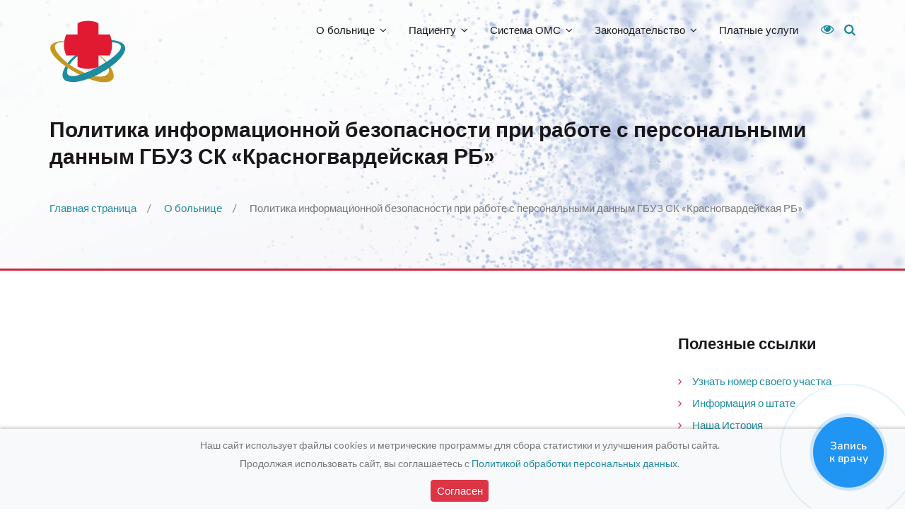

--- FILE ---
content_type: text/html; charset=utf-8
request_url: https://krb26.ru/o_bolnice/politika_informacionnoj_bezopasnosti_pri_rabote_s_personalnymi_dannym_gbuz_sk_krasnogvardejskaya_rb/
body_size: 6029
content:
<!DOCTYPE html><html xmlns:umi="http://www.umi-cms.ru/TR/umi">
<head>
<meta charset="utf-8">
<meta http-equiv="Content-Type" content="text/html; charset=utf-8">
<meta http-equiv="X-UA-Compatible" content="IE=edge">
<title>Красногвардейская районная больница Политика информационной безопасности при работе с персональными данным ГБУЗ СК «Красногвардейская РБ»</title>
<meta name="description" content="">
<meta name="viewport" content="width=device-width, initial-scale=1.0, maximum-scale=1.0, user-scalable=no">
<link rel="stylesheet" href="//fonts.googleapis.com/css?family=Lato%3A300%2C400%7CPoppins%3A300%2C400%2C600&amp;ver=1.2.4" type="text/css" media="all">
<link rel="stylesheet" type="text/css" href="https://cdnjs.cloudflare.com/ajax/libs/fancybox/3.5.7/jquery.fancybox.min.css">
<link rel="stylesheet" href="/templates/krb26/vendors/font-awesome/css/font-awesome.min.css" type="text/css" media="all">
<link rel="stylesheet" href="/templates/krb26/vendors/bxslider/jquery.bxslider.css" type="text/css" media="all">
<link rel="stylesheet" href="/templates/krb26/vendors/slick/slick.css" type="text/css" media="all">
<link rel="stylesheet" href="/templates/krb26/vendors/slick/slick-theme.css" type="text/css" media="all">
<link rel="stylesheet" href="/templates/krb26/css/main.css?ver1.1" type="text/css" media="all">
<link rel="stylesheet" href="/templates/krb26/css/overrides.css" type="text/css" media="all">
<link rel="shortcut icon" href="/templates/krb26/images/favicon.ico" type="image/x-icon">
<link href="/mis/mistakes.css" rel="stylesheet" type="text/css">
<script src="https://ajax.googleapis.com/ajax/libs/jquery/2.2.0/jquery.min.js"></script><script type="text/javascript">
                                   (function(m,e,t,r,i,k,a){m[i]=m[i]||function(){(m[i].a=m[i].a||[]).push(arguments)};
                                   m[i].l=1*new Date();k=e.createElement(t),a=e.getElementsByTagName(t)[0],k.async=1,k.src=r,a.parentNode.insertBefore(k,a)})
                                   (window, document, "script", "https://mc.yandex.ru/metrika/tag.js", "ym");
                                
                                   ym(76965424, "init", {
                                        clickmap:true,
                                        trackLinks:true,
                                        accurateTrackBounce:true,
                                        webvisor:true
                                   });
                    </script><noscript><div><img src="https://mc.yandex.ru/watch/76965424" style="position:absolute; left:-9999px;" alt=""></div></noscript>
</head>
<body class="home page-template-default page">
<div id="wrap">
<div id="header"><div class="container"><div class="row">
<div class="col-xs-8 col-sm-9 col-md-1"><div id="logo" class="logo-text hidden-xs hidden-sm"><a href="/" class="custom-logo-link" rel="home"><img height="30" src="/templates/krb26/images/logo.svg" class="custom-logo" alt=""></a></div></div>
<div class="col-xs-4 col-sm-3 col-md-11"><nav><ul id="desktop-menu" class="sf-menu">
  <li class="dropdown">
<a href="/o_bolnice/" data-toggle="dropdown" class="sf-with-ul" aria-haspopup="true">О больнице<span class="caret"></span></a><ul role="menu" class="dropdown-menu" style="display: none;">
<li><a href="/o_bolnice/antiterror/">Антитеррористическая безопасность</a></li>
<li><a href="/glavnaya_lenta_novostej/">Новости</a></li>
<li><a href="/o_bolnice/informaciya_o_shtate/">Информация о штате</a></li>
<li><a href="/o_bolnice/vakansii/">Вакансии</a></li>
<li><a href="/o_bolnice/history/">Наша История</a></li>
<li><a href="/o_bolnice/grafik_priema_grazhdan/">График приема граждан по личным вопросам</a></li>
<li><a href="/o_bolnice/finansovoekonomicheskaya_deyatelnost/">Финансово-экономическая деятельность</a></li>
<li><a href="/o_bolnice/protivodejstvie_korrupcii/">Противодействие коррупции</a></li>
<li><a href="/o_bolnice/vidy_medicinskoj_pomowi/">Виды медицинской помощи</a></li>
<li><a href="/o_bolnice/politika_informacionnoj_bezopasnosti_pri_rabote_s_personalnymi_dannym_gbuz_sk_krasnogvardejskaya_rb/">Политика информационной безопасности при работе с персональными данным ГБУЗ СК «Красногвардейская РБ»</a></li>
<li><a href="/o_bolnice/struktura_uchrezhdeniya/">Структура учреждения</a></li>
<li><a href="/o_bolnice/stranica_glavnogo_vracha/">Страница Главного Врача</a></li>
<li><a href="/o_bolnice/reabilitaciya/">Медицинская реабилитация</a></li>
<li><a href="/o_bolnice/kontakty/">Контакты</a></li>
<li><a href="/o_bolnice/nezavisimaya_ocenka_kachestva/"> Независимая Оценка Качества</a></li>
<li><a href="/rezultaty_anketirovaniya/">Результаты анкетирования</a></li>
<li><a href="/o_bolnice/otzyvy/">Отзывы</a></li>
</ul>
</li>
  <li class="dropdown">
<a href="/pacientu/" data-toggle="dropdown" class="sf-with-ul" aria-haspopup="true">Пациенту<span class="caret"></span></a><ul role="menu" class="dropdown-menu" style="display: none;">
<li><a href="/80-let-pobedi/">80 лет Великой Победы</a></li>
<li><a href="/pacientu/grafik_prima_specialistov/">График приёма специалистов</a></li>
<li><a href="/pacientu/gvvb/">График выездов врачебных бригад</a></li>
<li><a href="/pacientu/grafik_vyezdov_flg/">График выездов ФЛГ</a></li>
<li><a href="/pacientu/dispancerizacia/">Диспансеризация</a></li>
<li><a href="/pacientu/dispansernoe_nablyudenie/">Диспансерное наблюдение</a></li>
<li><a href="/pacientu/zdorovyj_obraz_zhizni/">Здоровый образ жизни</a></li>
<li><a href="/index/informacionnye_materialy_o_vakcinacii_protiv_covid19/">Информационные материалы о вакцинации против COVID-19</a></li>
<li><a href="/pacientu/informirovanie/">Информирование</a></li>
<li><a href="/pacientu/karta_sajta/">Карта сайта</a></li>
<li><a href="/koronavirusnaya_infekicya_2019_ncov1/">Коронавирусная инфекция COVID-19</a></li>
<li><a href="/pacientu/lekarstvennoe_obespechenie/">Лекарственное обеспечение</a></li>
<li><a href="/pacientu/o_rabote_strahovyh_predstavitelej/">О работе страховых представителей</a></li>
<li><a href="/pacientu/poryadok_rassmotreniya_zhalob_i_obrawenij/">Порядок рассмотрения жалоб и обращений</a></li>
<li><a href="/pacientu/pravila_gospitalizacii_sroki_i_dokumenty/">Правила госпитализации, сроки и документы</a></li>
<li><a href="/pacientu/pravila_zapisi_na_pervichnyj_priem_konsultaciyu_obsledovanie/">Правила записи на первичный прием, консультацию, обследование</a></li>
<li><a href="/pacientu/proekt_za_zdorove_v_stavropolskom_krae_vrach_prihodit_k_vam/">Проект «За здоровье» в Ставропольском крае: врач приходит к вам</a></li>
<li><a href="/pacientu/reglament_vyzova_vracha_na_dom/">Регламент вызова врача на дом</a></li>
<li><a href="/pacientu/okazanie_medicinskoj_pomowi_uchastnikam_svo/">Оказание медицинской помощи участникам СВО</a></li>
<li><a href="/pacientu/informaciya_po_okazaniyu_pomowi_uchastnikam_svo/">Информация по оказанию помощи участникам СВО</a></li>
<li><a href="/pacientu/pamyatka_dlya_buduwih_roditelej/">Памятка для будущих родителей</a></li>
</ul>
</li>
  <li class="dropdown">
<a href="/sistema_oms1/" data-toggle="dropdown" class="sf-with-ul" aria-haspopup="true">Система ОМС<span class="caret"></span></a><ul role="menu" class="dropdown-menu" style="display: none;">
<li><a href="/sistema_oms1/programmy_gosudarstvennyh_garantij_besplatnogo_okazaniya_grazhdanam_medicinskoj_pomowi/">Программы государственных гарантий бесплатного оказания гражданам медицинской помощи</a></li>
<li><a href="/sistema_oms1/tarify_na_oplatu_medicinskoj_pomowi_po_oms/">Тарифы на оплату медицинской помощи по ОМС</a></li>
<li><a href="/sistema_oms1/osnovnye_prava_pacienta_i_obyazannosti_grazhdan_v_sfere_ohrany_zdorov_ya/">Основные права пациента и обязанности граждан в сфере охраны здоровья</a></li>
<li><a href="/sistema_oms1/pamyatka_zastrahovannomu/">Памятка застрахованному</a></li>
<li><a href="/sistema_oms1/pravo_na_vybor_medicinskoj_organizacii_i_vracha/">Право на выбор медицинской организации и врача</a></li>
<li><a href="/sistema_oms1/priobretenie_bahil_pri_posewenii_medicinskoj_organizacii/">Приобретение бахил при посещении медицинской организации</a></li>
<li><a href="/sistema_oms1/strahovye_medicinskie_organizacii/">Страховые медицинские организации</a></li>
<li><a href="/sistema_oms1/otchety_o_deyatelnosti_v_sisteme_oms_stavropolskogo_kraya/">Отчеты о деятельности в системе ОМС Ставропольского края</a></li>
<li><a href="/sistema_oms1/poleznye_ssylki/">Полезные ссылки</a></li>
</ul>
</li>
  <li class="dropdown">
<a href="/law" data-toggle="dropdown" class="sf-with-ul" aria-haspopup="true">Законодательство<span class="caret"></span></a><ul role="menu" class="dropdown-menu" style="display: none;">
<li><a href="/law/federalnoe_zakonodatelstvo/">Федеральное законодательство</a></li>
<li><a href="/law/minzdrav_rossii/">Минздрав России</a></li>
<li><a href="/law/ffoms/">ФОМС</a></li>
<li><a href="/law/regionalnoe_zakonodatelstvo/">Региональное законодательство</a></li>
<li><a href="/law/poryadki_okazaniya_medicinskoj_pomowi/">Порядки оказания медицинской помощи</a></li>
<li><a href="/law/lgotopoluchateli1/">Льготополучатели</a></li>
</ul>
</li>
  <li><a href="/platnye_uslugi/">Платные услуги</a></li>
</ul>
<a href="#" class="pl-1" id="btn-poorvision-on" title="Версия для слабовидящих"><big><i class="fa fa-eye"></i></big></a><div id="custom-search">
<form action="/search/search_do/" method="get" id="custom-search-form" role="search">
<input type="text" class="shadow" value="" name="search_string" id="s" placeholder="введите текст для поиска..."><input type="submit" id="custom-search-submit" value="">
</form>
<a href="#" id="custom-search-button"><i class="fa fa-search"></i></a>
</div>
<a href="#" id="mobile-menu-trigger"><i class="fa fa-bars"></i></a></nav></div>
</div></div></div>
<div class="intro-section-second" style="background-image:url(/templates/krb26/images/cropped-header-image-11.png"><div class="container"><div class="row mt-1">
<div class="col-sm-12"><h3>Политика информационной безопасности при работе с персональными данным ГБУЗ СК «Красногвардейская РБ»</h3></div>
<div class="col-sm-12"><div class="breadcrumbs"><ul>
<li><a href="/">Главная страница</a></li>
<li><a href="/o_bolnice/">О больнице</a></li>
<li class="last">Политика информационной безопасности при работе с персональными данным ГБУЗ СК «Красногвардейская РБ»</li>
</ul></div></div>
</div></div></div>
<div class="container-fluid mt-4 w-95"><div class="row ">
<div class="col-sm-9 "><p style="text-align: center;"><iframe width="700" height="525" src="/files/krb26/PDn/politika_obrabotki_i_zawity_pd.pdf"></iframe></p>
<p style="text-align: center;"><iframe width="700" height="525" style="display: block; margin-left: auto; margin-right: auto;" src="/files/krb26/PDn/pravila_obrabotki_pd.pdf"></iframe></p>
  
</div>
<div class="col-sm-3 pt-2"><div id="archives-2" class="widget widget_archive">
<h5 class="widget-title"><span>Полезные ссылки</span></h5>
<ul>
<li><a href="/o_bolnice/uznat_nomer_svoego_uchastka/">Узнать номер своего участка</a></li>
<li><a href="/o_bolnice/informaciya_o_shtate/">Информация о штате</a></li>
<li><a href="/o_bolnice/history/">Наша История</a></li>
<li><a href="/o_bolnice/grafik_priema_grazhdan/">График приема граждан по личным вопросам</a></li>
<li><a href="/o_bolnice/finansovoekonomicheskaya_deyatelnost/">Финансово-экономическая деятельность</a></li>
<li><a href="/o_bolnice/protivodejstvie_korrupcii/">Противодействие коррупции</a></li>
<li><a href="/o_bolnice/vidy_medicinskoj_pomowi/">Виды медицинской помощи</a></li>
<li><a href="/o_bolnice/politika_informacionnoj_bezopasnosti_pri_rabote_s_personalnymi_dannym_gbuz_sk_krasnogvardejskaya_rb/">Политика информационной безопасности при работе с персональными данным ГБУЗ СК «Красногвардейская РБ»</a></li>
<li><a href="/o_bolnice/struktura_uchrezhdeniya/">Структура учреждения</a></li>
<li><a href="/o_bolnice/stranica_glavnogo_vracha/">Страница Главного Врача</a></li>
<li><a href="/o_bolnice/grafik_raboty/">График работы</a></li>
<li><a href="/o_bolnice/kontakty/">Контакты</a></li>
<li><a href="/o_bolnice/ohrana_truda/">Охрана труда</a></li>
<li><a href="/o_bolnice/kontroliruyuwie_organizacii/">Контролирующие организации</a></li>
<li><a href="/o_bolnice/vakansii/">Вакансии</a></li>
<li><a href="/o_bolnice/otzyvy/">Отзывы</a></li>
<li><a href="/o_bolnice/reabilitaciya/">Медицинская реабилитация</a></li>
<li><a href="/o_bolnice/nezavisimaya_ocenka_kachestva/"> Независимая Оценка Качества</a></li>
<li><a href="/o_bolnice/antiterror/">Антитеррористическая безопасность</a></li>
</ul>
</div></div>
</div></div>
<div class="container mb-4"></div>
<div id="footer" class="contrast-2">
<div class="container">
<div class="row">
<div class="col-sm-3 text-center">
<div class="row">
<img src="/templates/krb26/images/logo.svg"><div class="row pl-1 pr-1"><strong>Красногвардейская<br>районная больница</strong></div>
</div>
<div class="row pl-1 pr-1">
<br><div class="row"><p><small>
                                            Запишитесь на прием через мобильное приложение
                                        </small></p></div>
<div class="col-xs-12 phone_apps mt-1 mb-2"><div class="row">
<div class="col-xs-6 phone_app"><a href="https://zdrav26.ru/site/mobile" target="blank" class="phone_app_android">Google Play</a></div>
<div class="col-xs-6 phone_app"><a href="https://zdrav26.ru/site/mobile" target="blank" class="phone_app_iphone">App Store</a></div>
</div></div>
</div>
<div class="row pl-1 pr-1"><p><small>Если Вы обнаружили ошибку в тексте, пожалуйста, выделите её <br>и нажмите Ctrl + Enter</small></p></div>
<div class="row pl-1 pr-1">
<p><small><a href="https://medpic.ru/templates/medpic/php/imas" target="a_blank">Инструкция по работе с сайтом</a></small></p>
<p></p>
</div>
</div>
<div class="col-sm-3">
<div class="row pl-1 pr-1"><strong>СИСТЕМА ОМС</strong></div>
<div class="row mt-2 pl-1 pr-1"><div id="categories-2" class="widget widget_categories widget_categories_footer"><ul>
  <li class="cat-item cat-item-1"><a href="/sistema_oms1/osnovnye_prava_pacienta_i_obyazannosti_grazhdan_v_sfere_ohrany_zdorov_ya/">Основные права пациента и обязанности граждан в сфере охраны здоровья</a></li>
  <li class="cat-item cat-item-1"><a href="/sistema_oms1/pamyatka_zastrahovannomu/">Памятка застрахованному</a></li>
  <li class="cat-item cat-item-1"><a href="/sistema_oms1/pravo_na_vybor_medicinskoj_organizacii_i_vracha/">Право на выбор медицинской организации и врача</a></li>
  <li class="cat-item cat-item-1"><a href="/sistema_oms1/strahovye_medicinskie_organizacii/">Страховые медицинские организации</a></li>
  <li class="cat-item cat-item-1"><a href="/sistema_oms1/tarify_na_oplatu_medicinskoj_pomowi_po_oms/">Тарифы на оплату медицинской помощи по ОМС</a></li>
  <li class="cat-item cat-item-1"><a href="/sistema_oms1/otchety_o_deyatelnosti_v_sisteme_oms_stavropolskogo_kraya/">Отчеты о деятельности в системе ОМС Ставропольского края</a></li>
</ul></div></div>
</div>
<div class="col-sm-3 ">
<div class="row pl-1 pr-1"><strong>ГОСУДАРСТВЕННЫЕ САЙТЫ</strong></div>
<div class="row mt-2 pl-1 pr-1"><ul>
  <li class="cat-item cat-item-1"><a href="https://minzdrav.gov.ru/">Министерство здравоохранения Российской Федерации</a></li>
  <li class="cat-item cat-item-1"><a href="https://mz26.ru/?ysclid=lmu1kjdt4r629151536">Министерство здравоохранения Ставропольского края</a></li>
  <li class="cat-item cat-item-1"><a href="https://www.ffoms.gov.ru/">Федеральный фонд ОМС</a></li>
  <li class="cat-item cat-item-1"><a href="https://tfomssk.ru/">Территориальный фонд ОМС СК</a></li>
  <li class="cat-item cat-item-1"><a href="https://www.26.rospotrebnadzor.ru/">Роспотребнадзор по СК</a></li>
  <li class="cat-item cat-item-1"><a href="https://ingos-m.ru/new/">Ингосстрах-М</a></li>
  <li class="cat-item cat-item-1"><a href="https://www.sogaz-med.ru/">СОГАЗ-Мед</a></li>
</ul></div>
</div>
<div class="col-sm-3 ">
<div class="row pl-1 pr-1"><strong>ОСТАВИТЬ СООБЩЕНИЕ</strong></div>
<div class="row mt-2 pl-1 pr-1"><form xmlns="http://www.w3.org/1999/xhtml" method="post" class="form-ajax" action="/send" data-action="/udata/webforms/sendMessage/" enctype="multipart/form-data"><div><input class="bg-dark-input" type="text" name="data[new][rus_fio]" value="" size="40" aria-invalid="false" placeholder="Имя"></input></div><div><input class="bg-dark-input" type="text" name="data[new][number_phone]" value="" size="40" aria-invalid="false" placeholder="Телефон"></input></div><div><textarea class="bg-dark-input h-em-10" name="data[new][message]" value="" size="40" aria-invalid="false" placeholder="Обращение"></textarea></div><div class="text-center"><input id="" class="turquoise-color-btn w-100" value="Отправить" type="submit"></input></div><input type="hidden" name="system_email_to" value="63649"></input><input type="hidden" name="system_form_id" value="292"></input><input type="hidden" name="ref_onsuccess" value="/"></input></form></div>
</div>
</div>
<div class="row mt-2">
<div class="col-sm-3 text-center"><a href="https://gubernator.stavkray.ru/"><img class="box-img" src="/templates/krb26/images/b2.jpg"></a></div>
<div class="col-sm-3 text-center"><a href="/pacientu/proekt_za_zdorove_v_stavropolskom_krae_vrach_prihodit_k_vam/"><img class="box-img" src="/templates/krb26/images/b6.jpg"></a></div>
<div class="col-sm-3 text-center"><a href="https://tfomssk.ru/"><img class="box-img" src="/templates/krb26/images/b7.jpg"></a></div>
<div class="col-sm-3 text-center"><a href="https://bus.gov.ru/pub/independentRating/list"><img class="box-img" src="/templates/krb26/images/b1.jpg"></a></div>
</div>
</div>
<script>
                    var m_Opt = {
                    mo_code: 260014,
                    mo_title: "Запись на прием к врачу",
                    mo_phone: "+7 (8652) 34-93-62",
                    mo_days: 7,
                    btn_text: "Запись к врачу",
                    position: "bottom-right"
                    };
                </script><script src="https://xn----7sbbnetalqdpcdj9i.xn--p1ai/js/widget/medicine-online-plugin.min.js"></script>
</div>
<div id="footer-bottom" class="contrast-2"><div class="container"><div class="row"><div id="footer-bottom-widget-area-1" class="col-sm-12"><div class="text-center">
<span>© 2016-2026</span><a href="https://xn--d1abkigu.xn--p1ai/" target="_blank"> Medpic LLC. </a><span> Лицензия: </span><a href="/o_bolnice/">ЛО-26-01-004900 от 25 марта 2019 г.</a>
</div></div></div></div></div>
<a id="back-to-top" href="#"><i class="fa fa-angle-up"></i></a>
</div>
<script type="text/javascript" src="/templates/krb26/js/jquery.js"></script><script type="text/javascript" src="/templates/krb26/js/jquery-migrate.min.js"></script><script type="text/javascript" src="/templates/krb26/vendors/superfish/hoverIntent.min.js"></script><script type="text/javascript" src="/templates/krb26/vendors/superfish/superfish.min.js"></script><script type="text/javascript" src="/templates/krb26/vendors/bxslider/jquery.bxslider.min.js"></script><script type="text/javascript" src="/templates/krb26/vendors/slick/slick.min.js"></script><script type="text/javascript" src="/templates/krb26/vendors/stickem/jquery.stickem.js"></script><script src="https://cdnjs.cloudflare.com/ajax/libs/fancybox/3.5.7/jquery.fancybox.min.js"></script><script type="text/javascript" src="/templates/krb26/vendors/offscreen/offscreen.min.js"></script><script type="text/javascript" src="/templates/krb26/js/main.js?v1"></script><script src="https://cdn.jsdelivr.net/npm/js-cookie@rc/dist/js.cookie.min.js"></script><script type="text/javascript" src="/mis/mistakes.js"></script>
</body>
</html>


--- FILE ---
content_type: text/css
request_url: https://krb26.ru/templates/krb26/css/main.css?ver1.1
body_size: 19116
content:
/**
 * 	Name: main.css
 *
 *	Main stylesheet
 *
 *  T.O.C
 *
 *	=Reset and Normalize
 *	=Accessibility
 *	=Alignments
 *	=Text Alignment classes
 *	=Text Transformation classes
 *	=Grid
 *	=Grid Helpers
 *	=Clearings
 *	=Typography
 *	=Forms
 *	=Formatting
 *	=Lists
 *	=Images
 *	=Tables
 *	=Links
 *	=Components
 *		=Buttons
 *		=Social Links
 *		=Modal
 *		=Icon Box
 *		=Open Hours
 *		=Accordion
 *		=Doctor
 *		=Testimonial
 *		=Testimonial Slider
 *		=Appointment Form
 *		=Rooms Slider
 *		=Medical Specialties
 *	=Layout
 *		=Wrap
 *		=Header
 *		=Content
 *		=Footer
 *	=Logo
 *	=Navigation
 *	=Menu
 *		=Menu Basics
 *		=Menu Skin
 *		=DropDown
 *		=Mega Menu Section
 *		=Menu Arrows
 *	=Mobile Menu
 *	=Mobile menu trigger
 *	=Custom search form
 *	=Page Header
 *	=Back to top
 *	=Pages
 *	=HomePage
 *		=Intro section
 *		=About section
 *		=Appointments section
 *		=Specialities section
 *		=Open hours section
 *		=Why us section
 *		=Our doctors section
 *		=Explore hospital section
 *		=Involvment section
 *		=Testimonials section
 *	=Posts
 *		=Sticky Post
 *		=Post Thumbnail
 *		=Post Header
 *		=Post Title
 *		=Post Content
 *		=Post More Link
 *		=Post Meta
 *		=Post Formats
 *		=Post Footer
 *	=Posts Navigation(s)
 *		=Post Pagination
 *		=Page Links
 *		=Post Navigation
 *	=Author bio
 *	=Comments, Pingbacks and Trackbacks
 *		=Comment Meta
 *		=Comment Body
 *		=Comment Reply
 *	=Comments Navigation
 *	=Comments Form
 *	=Widgets: Default WordPress Widgets
 *		=Archive Widget
 *		=Calendar Widget
 *		=Categories Widget
 *		=Pages Widget
 *		=Meta Widget
 *		=Recent Comments Widget
 *		=Recent Entries Widget
 *		=RSS Widget
 *		=Search Widget
 *		=Text Widget
 *		=Tag Cloud Widget
 *		=Nav Menu Widget
 *	=Widgets: Custom Widgets
 *		=Recent Posts with Images Widget
 *		=Social Media  Widget
 *		=Contact Info  Widget
 *		=Featured Doctor  Widget
 *		=Featured Post  Widget
 *	=Media
 *		=Captions
 *		=Galleries
 *	=Contrast Color Scheme
 */

/*

	http://www.css-color-extractor.com/

	Colors (10)

		#777777 - Text color

		#1a171c - Headers

		#cc263d - Accent Color 1 ( Red )
		#1e8ba0 - Accent Color 2 ( Blue )

		#1e8ba0 - Link color
		#e11931 - Link :hover / :focus Color
		#1a171c - Link :active color

		#e1e1e1 - Borders (Grey)

		#abaab2 - input placeholders color
		#777777 - input text color
		#e1e1e1 - input border color
		#949eb2 - input border color :focus
		#f1b7be - input border color :invalid

		#f9f9fa - frontpage sections backgrounds

	Colors - Contrast

		#d1d5de - Text color

		#ffffff - Headers

		#cc263d - Accent Color 1 ( Red )
		#1e8ba0 - Accent Color 2 ( Blue )

		#ededef - Link color
		#e11931 - Link :hover / :focus Color
		#ffffff - Link :active color


 */

/* ==========================================================================
   =Reset and Normalize
   ========================================================================== */

html,
body,
div,
span,
applet,
object,
iframe,
h1,
h2,
h3,
h4,
h5,
h6,
p,
blockquote,
pre,
a,
abbr,
acronym,
address,
big,
cite,
code,
del,
dfn,
em,
img,
ins,
kbd,
q,
s,
samp,
small,
strike,
strong,
sub,
sup,
tt,
var,
b,
u,
i,
center,
dl,
dt,
dd,
ol,
ul,
li,
fieldset,
form,
label,
legend,
table,
caption,
tbody,
tfoot,
thead,
tr,
th,
td,
article,
aside,
canvas,
details,
embed,
figure,
figcaption,
footer,
header,
hgroup,
menu,
nav,
output,
ruby,
section,
summary,
time,
mark,
audio,
video {
    margin: 0;
    padding: 0;
    border: 0;
    font-size: 100%;
    font: inherit;
    vertical-align: baseline;
}

body {
    line-height: 1;
}

ol,
ul {
    list-style: none;
}

blockquote,
q {
    quotes: none;
}

blockquote:before,
blockquote:after,
q:before,
q:after {
    content: '';
    content: none;
}

table {
    border-collapse: collapse;
    border-spacing: 0;
}

/**
	 * 1. Correct the line height in all browsers.
	 * 2. Prevent adjustments of font size after orientation changes in
	 *    IE on Windows Phone and in iOS.
	 */

html {
    line-height: 1;
    /* 1 */
    -ms-text-size-adjust: 100%;
    /* 2 */
    -webkit-text-size-adjust: 100%;
    /* 2 */
}

/**
	 * 1. Add the correct box sizing in Firefox.
	 * 2. Show the overflow in Edge and IE.
	 */

hr {
    box-sizing: content-box;
    /* 1 */
    height: 0;
    /* 1 */
    overflow: visible;
    /* 2 */
}

/**
	 * 1. Remove the gray background on active links in IE 10.
	 * 2. Remove gaps in links underline in iOS 8+ and Safari 8+.
	 */

a {
    background-color: transparent;
    /* 1 */
    -webkit-text-decoration-skip: objects;
    /* 2 */
}

/**
	 * Hide the overflow in IE.
	 */

svg:not(:root) {
    overflow: hidden;
}

/**
	 * 1. Correct color not being inherited.
	 *    Known issue: affects color of disabled elements.
	 * 2. Correct font properties not being inherited.
	 */

button,
input,
optgroup,
select,
textarea {
    color: inherit;
    /* 1 */
    font: inherit;
    /* 2 */
}

/**
	 * Show the overflow in IE.
	 * 1. Show the overflow in Edge.
	 */

button,
input {
    /* 1 */
    overflow: visible;
}

/**
	 * Remove the inheritance of text transform in Edge, Firefox, and IE.
	 * 1. Remove the inheritance of text transform in Firefox.
	 */

button,
select {
    /* 1 */
    text-transform: none;
}

/**
	 * 1. Prevent a WebKit bug where (2) destroys native `audio` and `video`
	 *    controls in Android 4.
	 * 2. Correct the inability to style clickable types in iOS and Safari.
	 */

button,
html [type="button"],
/* 1 */

[type="reset"],
[type="submit"] {
    -webkit-appearance: button;
    /* 2 */
}

/**
	 * 1. Correct the text wrapping in Edge and IE.
	 * 2. Correct the color inheritance from `fieldset` elements in IE.
	 * 3. Remove the padding so developers are not caught out when they zero out
	 *    `fieldset` elements in all browsers.
	 */

legend {
    box-sizing: border-box;
    /* 1 */
    color: inherit;
    /* 2 */
    display: table;
    /* 1 */
    max-width: 100%;
    /* 1 */
    padding: 0;
    /* 3 */
    white-space: normal;
    /* 1 */
}

/**
	 * Remove the default vertical scrollbar in IE.
	 */

textarea {
    overflow: auto;
}

/**
	 * 1. Add the correct box sizing in IE 10-.
	 * 2. Remove the padding in IE 10-.
	 */

[type="checkbox"],
[type="radio"] {
    box-sizing: border-box;
    /* 1 */
    padding: 0;
    /* 2 */
}

/**
	 * Correct the cursor style of increment and decrement buttons in Chrome.
	 */

[type="number"]::-webkit-inner-spin-button,
[type="number"]::-webkit-outer-spin-button {
    height: auto;
}

/**
	 * 1. Correct the odd appearance in Chrome and Safari.
	 * 2. Correct the outline style in Safari.
	 */

[type="search"] {
    -webkit-appearance: textfield;
    /* 1 */
    outline-offset: -2px;
    /* 2 */
}

/**
	 * Remove the inner padding and cancel buttons in Chrome and Safari on macOS.
	 */

[type="search"]::-webkit-search-cancel-button,
[type="search"]::-webkit-search-decoration {
    -webkit-appearance: none;
}

/**
	 * 1. Correct the inability to style clickable types in iOS and Safari.
	 * 2. Change font properties to `inherit` in Safari.
	 */

::-webkit-file-upload-button {
    -webkit-appearance: button;
    /* 1 */
    font: inherit;
    /* 2 */
}

/*
	 * Add the correct display in all browsers.
	 */

summary {
    display: list-item;
}

/**
	 * Add the correct display in IE.
	 */

template {
    display: none;
}

/**
	 * Add the correct display in IE 10-.
	 */

[hidden] {
    display: none;
}

/* ==========================================================================
   =Accessibility
   ========================================================================== */

/**
 	 * Text meant only for screen readers.
	 *
	 * 1. Many screen reader and browser combinations announce broken words as they would appear visually.
 	 */

.screen-reader-text {
    position: absolute !important;
    overflow: hidden;
    height: 1px;
    width: 1px;
    clip: rect(1px, 1px, 1px, 1px);
    word-wrap: normal !important;
    /* 1 */
}

/**
	 * 1. Above WP toolbar.
 	 */

.screen-reader-text:focus {
    z-index: 100000;
    /* 1 */
    top: 5px;
    left: 5px;
    display: block;
    width: auto;
    height: auto;
    padding: 15px 23px 14px;
    clip: auto !important;
    font-size: 14px;
    font-weight: 700;
    line-height: normal;
    text-decoration: none;
}

/* ==========================================================================
   =Alignments
   ========================================================================== */

.alignleft {
    float: left;
    display: inline;
    margin: 0 1.5em 1.5em 0;
}

.alignright {
    float: right;
    display: inline;
    margin: 0 0 1.5em 1.5em;
}

.aligncenter {
    display: block;
    margin-left: auto;
    margin-right: auto;
    clear: both;
}

/* ==========================================================================
   =Text Alignment classes
   ========================================================================== */

.text-left {
    text-align: left;
}

.text-right {
    text-align: right;
}

@media (max-width: 767px) {
    .text-right {
        text-align: left;
    }
}

.text-center {
    text-align: center;
}

.text-justify {
    text-align: justify;
}

/* ==========================================================================
   =Text Transformation classes
   ========================================================================== */

.text-nowrap {
    white-space: nowrap;
}

.text-lowercase {
    text-transform: lowercase;
}

.text-uppercase {
    text-transform: uppercase;
}

.text-capitalize {
    text-transform: capitalize;
}

.text-accent-color {
    color: #cc263d;
}

.text-accent-color-2 {
    color: #1e8ba0;
}

/* ==========================================================================
   =Grid
   ========================================================================== */

.container {
    padding-right: 15px;
    padding-left: 15px;
    margin-right: auto;
    margin-left: auto;
    -webkit-box-sizing: border-box;
    -moz-box-sizing: border-box;
    box-sizing: border-box;
}

@media (min-width: 768px) {
    .container {
        width: 750px;
    }
}

@media (min-width: 992px) {
    .container {
        width: 970px;
    }
}

@media (min-width: 1200px) {
    .container {
        width: 1170px;
    }
}

.container-fluid {
    padding-right: 15px;
    padding-left: 15px;
    margin-right: auto;
    margin-left: auto;
    -webkit-box-sizing: border-box;
    -moz-box-sizing: border-box;
    box-sizing: border-box;
}

.row {
    margin-right: -15px;
    margin-left: -15px;
    -webkit-box-sizing: border-box;
    -moz-box-sizing: border-box;
    box-sizing: border-box;
}

.row:after {
    visibility: hidden;
    display: block;
    font-size: 0;
    content: " ";
    clear: both;
    height: 0;
}

.col-xs-1,
.col-sm-1,
.col-md-1,
.col-lg-1,
.col-xs-2,
.col-sm-2,
.col-md-2,
.col -lg-2,
.col-xs-3,
.col-sm-3,
.col-md-3,
.col-lg-3,
.col-xs-4,
.col-sm-4,
.col-md-4,
.col-lg-4,
.col-xs-5,
.col-sm-5,
.col-md-5,
.col-lg-5,
.col-xs-6,
.col-sm-6,
.col-md-6,
.col-lg-6,
.col-xs-7,
.col-sm-7,
.col-md-7,
.col-lg-7,
.col-xs-8,
.col-sm-8,
.col-md-8,
.col-lg-8,
.col-xs-9,
.col-sm-9,
.col-md-9,
.col-lg-9,
.col-xs-10,
.col-sm-10,
.col-md-10,
.col-lg-10,
.col-xs-11,
.col-sm-11,
.col-md-11,
.col-lg-11,
.col-xs-12,
.col-sm-12,
.col-md-12,
.col-lg-12 {
    position: relative;
    min-height: 1px;
    padding-right: 15px;
    padding-left: 15px;
    -webkit-box-sizing: border-box;
    -moz-box-sizing: border-box;
    box-sizing: border-box;
}

.col-xs-1,
.col-xs-10,
.col-xs-11,
.col-xs-12,
.col-xs-2,
.col-xs-3,
.col-xs-4,
.col-xs-5,
.col-xs-6,
.col-xs-7,
.col-xs-8,
.col-xs-9 {
    float: left
}

.col-xs-12 {
    width: 100%
}

.col-xs-11 {
    width: 91.66666667%
}

.col-xs-10 {
    width: 83.33333333%
}

.col-xs-9 {
    width: 75%
}

.col-xs-8 {
    width: 66.66666667%
}

.col-xs-7 {
    width: 58.33333333%
}

.col-xs-6 {
    width: 50%
}

.col-xs-5 {
    width: 41.66666667%
}

.col-xs-4 {
    width: 33.33333333%
}

.col-xs-3 {
    width: 25%
}

.col-xs-2 {
    width: 16.66666667%
}

.col-xs-1 {
    width: 8.33333333%
}

.col-xs-pull-12 {
    right: 100%
}

.col-xs-pull-11 {
    right: 91.66666667%
}

.col-xs-pull-10 {
    right: 83.33333333%
}

.col-xs-pull-9 {
    right: 75%
}

.col-xs-pull-8 {
    right: 66.66666667%
}

.col-xs-pull-7 {
    right: 58.33333333%
}

.col-xs-pull-6 {
    right: 50%
}

.col-xs-pull-5 {
    right: 41.66666667%
}

.col-xs-pull-4 {
    right: 33.33333333%
}

.col-xs-pull-3 {
    right: 25%
}

.col-xs-pull-2 {
    right: 16.66666667%
}

.col-xs-pull-1 {
    right: 8.33333333%
}

.col-xs-pull-0 {
    right: auto
}

.col-xs-push-12 {
    left: 100%
}

.col-xs-push-11 {
    left: 91.66666667%
}

.col-xs-push-10 {
    left: 83.33333333%
}

.col-xs-push-9 {
    left: 75%
}

.col-xs-push-8 {
    left: 66.66666667%
}

.col-xs-push-7 {
    left: 58.33333333%
}

.col-xs-push-6 {
    left: 50%
}

.col-xs-push-5 {
    left: 41.66666667%
}

.col-xs-push-4 {
    left: 33.33333333%
}

.col-xs-push-3 {
    left: 25%
}

.col-xs-push-2 {
    left: 16.66666667%
}

.col-xs-push-1 {
    left: 8.33333333%
}

.col-xs-push-0 {
    left: auto
}

.col-xs-offset-12 {
    margin-left: 100%
}

.col-xs-offset-11 {
    margin-left: 91.66666667%
}

.col-xs-offset-10 {
    margin-left: 83.33333333%
}

.col-xs-offset-9 {
    margin-left: 75%
}

.col-xs-offset-8 {
    margin-left: 66.66666667%
}

.col-xs-offset-7 {
    margin-left: 58.33333333%
}

.col-xs-offset-6 {
    margin-left: 50%
}

.col-xs-offset-5 {
    margin-left: 41.66666667%
}

.col-xs-offset-4 {
    margin-left: 33.33333333%
}

.col-xs-offset-3 {
    margin-left: 25%
}

.col-xs-offset-2 {
    margin-left: 16.66666667%
}

.col-xs-offset-1 {
    margin-left: 8.33333333%
}

.col-xs-offset-0 {
    margin-left: 0
}

@media (min-width: 768px) {
    .col-sm-1,
    .col-sm-10,
    .col-sm-11,
    .col-sm-12,
    .col-sm-2,
    .col-sm-3,
    .col-sm-4,
    .col-sm-5,
    .col-sm-6,
    .col-sm-7,
    .col-sm-8,
    .col-sm-9 {
        float: left
    }
    .col-sm-12 {
        width: 100%
    }
    .col-sm-11 {
        width: 91.66666667%
    }
    .col-sm-10 {
        width: 83.33333333%
    }
    .col-sm-9 {
        width: 75%
    }
    .col-sm-8 {
        width: 66.66666667%
    }
    .col-sm-7 {
        width: 58.33333333%
    }
    .col-sm-6 {
        width: 50%
    }
    .col-sm-5 {
        width: 41.66666667%
    }
    .col-sm-4 {
        width: 33.33333333%
    }
    .col-sm-3 {
        width: 25%
    }
    .col-sm-2 {
        width: 16.66666667%
    }
    .col-sm-1 {
        width: 8.33333333%
    }
    .col-sm-pull-12 {
        right: 100%
    }
    .col-sm-pull-11 {
        right: 91.66666667%
    }
    .col-sm-pull-10 {
        right: 83.33333333%
    }
    .col-sm-pull-9 {
        right: 75%
    }
    .col-sm-pull-8 {
        right: 66.66666667%
    }
    .col-sm-pull-7 {
        right: 58.33333333%
    }
    .col-sm-pull-6 {
        right: 50%
    }
    .col-sm-pull-5 {
        right: 41.66666667%
    }
    .col-sm-pull-4 {
        right: 33.33333333%
    }
    .col-sm-pull-3 {
        right: 25%
    }
    .col-sm-pull-2 {
        right: 16.66666667%
    }
    .col-sm-pull-1 {
        right: 8.33333333%
    }
    .col-sm-pull-0 {
        right: auto
    }
    .col-sm-push-12 {
        left: 100%
    }
    .col-sm-push-11 {
        left: 91.66666667%
    }
    .col-sm-push-10 {
        left: 83.33333333%
    }
    .col-sm-push-9 {
        left: 75%
    }
    .col-sm-push-8 {
        left: 66.66666667%
    }
    .col-sm-push-7 {
        left: 58.33333333%
    }
    .col-sm-push-6 {
        left: 50%
    }
    .col-sm-push-5 {
        left: 41.66666667%
    }
    .col-sm-push-4 {
        left: 33.33333333%
    }
    .col-sm-push-3 {
        left: 25%
    }
    .col-sm-push-2 {
        left: 16.66666667%
    }
    .col-sm-push-1 {
        left: 8.33333333%
    }
    .col-sm-push-0 {
        left: auto
    }
    .col-sm-offset-12 {
        margin-left: 100%
    }
    .col-sm-offset-11 {
        margin-left: 91.66666667%
    }
    .col-sm-offset-10 {
        margin-left: 83.33333333%
    }
    .col-sm-offset-9 {
        margin-left: 75%
    }
    .col-sm-offset-8 {
        margin-left: 66.66666667%
    }
    .col-sm-offset-7 {
        margin-left: 58.33333333%
    }
    .col-sm-offset-6 {
        margin-left: 50%
    }
    .col-sm-offset-5 {
        margin-left: 41.66666667%
    }
    .col-sm-offset-4 {
        margin-left: 33.33333333%
    }
    .col-sm-offset-3 {
        margin-left: 25%
    }
    .col-sm-offset-2 {
        margin-left: 16.66666667%
    }
    .col-sm-offset-1 {
        margin-left: 8.33333333%
    }
    .col-sm-offset-0 {
        margin-left: 0
    }
}

@media (min-width: 992px) {
    .col-md-1,
    .col-md-10,
    .col-md-11,
    .col-md-12,
    .col-md-2,
    .col-md-3,
    .col-md-4,
    .col-md-5,
    .col-md-6,
    .col-md-7,
    .col-md-8,
    .col-md-9 {
        float: left
    }
    .col-md-12 {
        width: 100%
    }
    .col-md-11 {
        width: 91.66666667%
    }
    .col-md-10 {
        width: 83.33333333%
    }
    .col-md-9 {
        width: 75%
    }
    .col-md-8 {
        width: 66.66666667%
    }
    .col-md-7 {
        width: 58.33333333%
    }
    .col-md-6 {
        width: 50%
    }
    .col-md-5 {
        width: 41.66666667%
    }
    .col-md-4 {
        width: 33.33333333%
    }
    .col-md-3 {
        width: 25%
    }
    .col-md-2 {
        width: 16.66666667%
    }
    .col-md-1 {
        width: 8.33333333%
    }
    .col-md-pull-12 {
        right: 100%
    }
    .col-md-pull-11 {
        right: 91.66666667%
    }
    .col-md-pull-10 {
        right: 83.33333333%
    }
    .col-md-pull-9 {
        right: 75%
    }
    .col-md-pull-8 {
        right: 66.66666667%
    }
    .col-md-pull-7 {
        right: 58.33333333%
    }
    .col-md-pull-6 {
        right: 50%
    }
    .col-md-pull-5 {
        right: 41.66666667%
    }
    .col-md-pull-4 {
        right: 33.33333333%
    }
    .col-md-pull-3 {
        right: 25%
    }
    .col-md-pull-2 {
        right: 16.66666667%
    }
    .col-md-pull-1 {
        right: 8.33333333%
    }
    .col-md-pull-0 {
        right: auto
    }
    .col-md-push-12 {
        left: 100%
    }
    .col-md-push-11 {
        left: 91.66666667%
    }
    .col-md-push-10 {
        left: 83.33333333%
    }
    .col-md-push-9 {
        left: 75%
    }
    .col-md-push-8 {
        left: 66.66666667%
    }
    .col-md-push-7 {
        left: 58.33333333%
    }
    .col-md-push-6 {
        left: 50%
    }
    .col-md-push-5 {
        left: 41.66666667%
    }
    .col-md-push-4 {
        left: 33.33333333%
    }
    .col-md-push-3 {
        left: 25%
    }
    .col-md-push-2 {
        left: 16.66666667%
    }
    .col-md-push-1 {
        left: 8.33333333%
    }
    .col-md-push-0 {
        left: auto
    }
    .col-md-offset-12 {
        margin-left: 100%
    }
    .col-md-offset-11 {
        margin-left: 91.66666667%
    }
    .col-md-offset-10 {
        margin-left: 83.33333333%
    }
    .col-md-offset-9 {
        margin-left: 75%
    }
    .col-md-offset-8 {
        margin-left: 66.66666667%
    }
    .col-md-offset-7 {
        margin-left: 58.33333333%
    }
    .col-md-offset-6 {
        margin-left: 50%
    }
    .col-md-offset-5 {
        margin-left: 41.66666667%
    }
    .col-md-offset-4 {
        margin-left: 33.33333333%
    }
    .col-md-offset-3 {
        margin-left: 25%
    }
    .col-md-offset-2 {
        margin-left: 16.66666667%
    }
    .col-md-offset-1 {
        margin-left: 8.33333333%
    }
    .col-md-offset-0 {
        margin-left: 0
    }
}

@media (min-width: 1200px) {
    .col-lg-1,
    .col-lg-10,
    .col-lg-11,
    .col-lg-12,
    .col-lg-2,
    .col-lg-3,
    .col-lg-4,
    .col-lg-5,
    .col-lg-6,
    .col-lg-7,
    .col-lg-8,
    .col-lg-9 {
        float: left
    }
    .col-lg-12 {
        width: 100%
    }
    .col-lg-11 {
        width: 91.66666667%
    }
    .col-lg-10 {
        width: 83.33333333%
    }
    .col-lg-9 {
        width: 75%
    }
    .col-lg-8 {
        width: 66.66666667%
    }
    .col-lg-7 {
        width: 58.33333333%
    }
    .col-lg-6 {
        width: 50%
    }
    .col-lg-5 {
        width: 41.66666667%
    }
    .col-lg-4 {
        width: 33.33333333%
    }
    .col-lg-3 {
        width: 25%
    }
    .col-lg-2 {
        width: 16.66666667%
    }
    .col-lg-1 {
        width: 8.33333333%
    }
    .col-lg-pull-12 {
        right: 100%
    }
    .col-lg-pull-11 {
        right: 91.66666667%
    }
    .col-lg-pull-10 {
        right: 83.33333333%
    }
    .col-lg-pull-9 {
        right: 75%
    }
    .col-lg-pull-8 {
        right: 66.66666667%
    }
    .col-lg-pull-7 {
        right: 58.33333333%
    }
    .col-lg-pull-6 {
        right: 50%
    }
    .col-lg-pull-5 {
        right: 41.66666667%
    }
    .col-lg-pull-4 {
        right: 33.33333333%
    }
    .col-lg-pull-3 {
        right: 25%
    }
    .col-lg-pull-2 {
        right: 16.66666667%
    }
    .col-lg-pull-1 {
        right: 8.33333333%
    }
    .col-lg-pull-0 {
        right: auto
    }
    .col-lg-push-12 {
        left: 100%
    }
    .col-lg-push-11 {
        left: 91.66666667%
    }
    .col-lg-push-10 {
        left: 83.33333333%
    }
    .col-lg-push-9 {
        left: 75%
    }
    .col-lg-push-8 {
        left: 66.66666667%
    }
    .col-lg-push-7 {
        left: 58.33333333%
    }
    .col-lg-push-6 {
        left: 50%
    }
    .col-lg-push-5 {
        left: 41.66666667%
    }
    .col-lg-push-4 {
        left: 33.33333333%
    }
    .col-lg-push-3 {
        left: 25%
    }
    .col-lg-push-2 {
        left: 16.66666667%
    }
    .col-lg-push-1 {
        left: 8.33333333%
    }
    .col-lg-push-0 {
        left: auto
    }
    .col-lg-offset-12 {
        margin-left: 100%
    }
    .col-lg-offset-11 {
        margin-left: 91.66666667%
    }
    .col-lg-offset-10 {
        margin-left: 83.33333333%
    }
    .col-lg-offset-9 {
        margin-left: 75%
    }
    .col-lg-offset-8 {
        margin-left: 66.66666667%
    }
    .col-lg-offset-7 {
        margin-left: 58.33333333%
    }
    .col-lg-offset-6 {
        margin-left: 50%
    }
    .col-lg-offset-5 {
        margin-left: 41.66666667%
    }
    .col-lg-offset-4 {
        margin-left: 33.33333333%
    }
    .col-lg-offset-3 {
        margin-left: 25%
    }
    .col-lg-offset-2 {
        margin-left: 16.66666667%
    }
    .col-lg-offset-1 {
        margin-left: 8.33333333%
    }
    .col-lg-offset-0 {
        margin-left: 0
    }
}

/* ==========================================================================
   =Grid Helpers
   ========================================================================== */

.visible-xs,
.visible-sm,
.visible-md,
.visible-lg {
    display: none !important;
}

.visible-xs-block,
.visible-xs-inline,
.visible-xs-inline-block,
.visible-sm-block,
.visible-sm-inline,
.visible-sm-inline-block,
.visible-md-block,
.visible-md-inline,
.visible-md-inline-block,
.visible-lg-block,
.visible-lg-inline,
.visible-lg-inline-block {
    display: none !important;
}

@media (max-width: 767px) {
    .visible-xs {
        display: block !important;
    }
    table.visible-xs {
        display: table !important;
    }
    tr.visible-xs {
        display: table-row !important;
    }
    th.visible-xs,
    td.visible-xs {
        display: table-cell !important;
    }
}

@media (max-width: 767px) {
    .visible-xs-block {
        display: block !important;
    }
}

@media (max-width: 767px) {
    .visible-xs-inline {
        display: inline !important;
    }
}

@media (max-width: 767px) {
    .visible-xs-inline-block {
        display: inline-block !important;
    }
}

@media (min-width: 768px) and (max-width: 991px) {
    .visible-sm {
        display: block !important;
    }
    table.visible-sm {
        display: table !important;
    }
    tr.visible-sm {
        display: table-row !important;
    }
    th.visible-sm,
    td.visible-sm {
        display: table-cell !important;
    }
}

@media (min-width: 768px) and (max-width: 991px) {
    .visible-sm-block {
        display: block !important;
    }
}

@media (min-width: 768px) and (max-width: 991px) {
    .visible-sm-inline {
        display: inline !important;
    }
}

@media (min-width: 768px) and (max-width: 991px) {
    .visible-sm-inline-block {
        display: inline-block !important;
    }
}

@media (min-width: 992px) and (max-width: 1199px) {
    .visible-md {
        display: block !important;
    }
    table.visible-md {
        display: table !important;
    }
    tr.visible-md {
        display: table-row !important;
    }
    th.visible-md,
    td.visible-md {
        display: table-cell !important;
    }
}

@media (min-width: 992px) and (max-width: 1199px) {
    .visible-md-block {
        display: block !important;
    }
}

@media (min-width: 992px) and (max-width: 1199px) {
    .visible-md-inline {
        display: inline !important;
    }
}

@media (min-width: 992px) and (max-width: 1199px) {
    .visible-md-inline-block {
        display: inline-block !important;
    }
}

@media (min-width: 1200px) {
    .visible-lg {
        display: block !important;
    }
    table.visible-lg {
        display: table !important;
    }
    tr.visible-lg {
        display: table-row !important;
    }
    th.visible-lg,
    td.visible-lg {
        display: table-cell !important;
    }
}

@media (min-width: 1200px) {
    .visible-lg-block {
        display: block !important;
    }
}

@media (min-width: 1200px) {
    .visible-lg-inline {
        display: inline !important;
    }
}

@media (min-width: 1200px) {
    .visible-lg-inline-block {
        display: inline-block !important;
    }
}

@media (max-width: 767px) {
    .hidden-xs {
        display: none !important;
    }
}

@media (min-width: 768px) and (max-width: 991px) {
    .hidden-sm {
        display: none !important;
    }
}

@media (min-width: 992px) and (max-width: 1199px) {
    .hidden-md {
        display: none !important;
    }
}

@media (min-width: 1200px) {
    .hidden-lg {
        display: none !important;
    }
}

/* ==========================================================================
   =Clearings
   ========================================================================== */

/**
 	 * ClearFix Hack
	 * Usage:  add  class="fixed"  to parents of floated elements
 	 */

.fixed:after {
    display: block;
    visibility: hidden;
    height: 0;
    font-size: 0;
    content: " ";
    clear: both;
}

/**
 	 * Clear content
	 * Usage:  <br class="clear">
 	 */

.clear {
    clear: both;
    display: block;
    overflow: hidden;
    visibility: hidden;
    width: 0;
    height: 0;
}

/* ==========================================================================
   =Typography
   ========================================================================== */

/**
 	 * 1. We are setting the base size in px so we can make easy calculations for rem units https://css-tricks.com/rems-ems/
	 *    How to set html font-size : HTML FONT SIZE = DESIRED FONT SIZE / 1.5
 	 */

html {
    font-size: 10px;
    /* 1 */
}

body {
    font-family: 'Lato', sans-serif;
    font-size: 15px;
    font-size: 1.5rem;
    font-weight: 400;
    line-height: 28px;
    line-height: 1.86666666;
    /* 15 * 1.86666666 = 28px */
    color: #777777;
    background-color: #ffffff;
}

h1,
h2,
h3,
h4,
h5,
h6 {
    color: #1a171c;
    font-family: 'Poppins', sans-serif;
    word-break: break-all;
}

@media (max-width: 767px) {
    h1,
    h2,
    h3,
    h4,
    h5,
    h6 {
        word-break: initial;
    }
}

h1 {
    margin-top: 4px;
    margin-top: 0.08888888em;
    margin-bottom: 4px;
    margin-bottom: 0.08888888em;
    font-size: 45px;
    font-size: 4.5rem;
    font-weight: 600;
    line-height: 48px;
    line-height: 1.06666666;
}

h2 {
    margin-top: 8px;
    margin-top: 0.22857142em;
    margin-bottom: 8px;
    margin-bottom: 0.22857142em;
    font-size: 35px;
    font-size: 3.5rem;
    font-weight: 600;
    line-height: 40px;
    line-height: 1.14285714;
}

h3 {
    margin-top: 9px;
    margin-top: 0.3em;
    margin-bottom: 9px;
    margin-bottom: 0.3em;
    font-size: 30px;
    font-size: 3rem;
    font-weight: 600;
    line-height: 38px;
    line-height: 1.26666666;
}

h4 {
    margin-top: 10px;
    margin-top: 0.4em;
    margin-bottom: 10px;
    margin-bottom: 0.4em;
    font-size: 25px;
    font-size: 2.5rem;
    font-weight: 600;
    line-height: 35px;
    line-height: 1.4;
}

h5 {
    margin-top: 14px;
    margin-top: 0.63636363em;
    margin-bottom: 14px;
    margin-bottom: 0.63636363em;
    font-size: 22px;
    font-size: 2.2rem;
    font-weight: 600;
    line-height: 28px;
    line-height: 1.27272727;
}

h6 {
    margin-top: 4px;
    margin-top: 0.22222222em;
    margin-bottom: 28px;
    margin-bottom: 1.55555555em;
    font-size: 18px;
    font-size: 1.8rem;
    font-weight: 600;
    line-height: 24px;
    line-height: 1.33333333;
}

h1:first-child,
h2:first-child,
h3:first-child,
h4:first-child,
h5:first-child,
h6:first-child {
    margin-top: 0;
}

p {
    margin-bottom: 28px;
    margin-bottom: 1.86666666em;
}

em {
    font-style: italic;
}

strong {
    font-weight: 700;
}

small {
    font-size: 90%;
}

big {
    font-size: 125%;
}

sub {
    vertical-align: sub;
    font-size: 75%;
}

sup {
    vertical-align: super;
    font-size: 75%;
}

abbr[title] {
    border-bottom: 1px dotted #777777;
    cursor: help;
}

address {
    display: block;
    margin-bottom: 28px;
    margin-bottom: 1.86666666em;
}

q {
    color: #1a171c;
    font-family: 'Georgia', 'Lato', sans-serif;
    font-size: 18px;
    font-size: 1.8rem;
    font-weight: 400;
    font-style: italic;
    line-height: 30px;
    line-height: 1.66666666;
    quotes: "\201C" "\201D" "\201C" "\201D";
}

q:before {
    content: open-quote;
}

q:after {
    content: close-quote;
}

blockquote {
    overflow: hidden;
    margin-bottom: 28px;
    margin-bottom: 1.55555555em;
    color: #1a171c;
    font-family: 'Georgia', 'Lato', sans-serif;
    font-size: 18px;
    font-size: 1.8rem;
    font-weight: 400;
    font-style: italic;
    line-height: 30px;
    line-height: 1.66666666;
    quotes: "" "" "" "";
}

blockquote:before {
    content: open-quote;
}

blockquote:after {
    content: close-quote;
}

blockquote>*:last-child {
    margin-bottom: 0;
}

blockquote cite {
    display: block;
    margin-top: 14px;
    margin-top: 0.93333333em;
    font-family: 'Lato', sans-serif;
    font-size: 15px;
    font-size: 1.5rem;
    font-weight: 400;
    font-style: normal;
    line-height: 28px;
    line-height: 1.86666666;
}

kbd,
tt,
var,
samp,
code,
pre {
    font-family: monospace;
}

code {}

pre {
    display: block;
    overflow-x: auto;
    margin-bottom: 28px;
    margin-bottom: 1.86666666em;
    white-space: pre-wrap;
    background-color: #f9f9fa;
    padding: 14px;
    padding: 0.93333333em;
}

mark,
ins {
    text-decoration: none;
}

s,
del {
    text-decoration: line-through;
}

/* ==========================================================================
   =Forms
   ========================================================================== */

form {}

fieldset {
    display: block;
}

fieldset legend {}

label {
    display: block;
}

/**
	 * 1. IE input fix.
	 */

input[type="text"],
input[type="password"],
input[type="date"],
input[type="datetime"],
input[type="datetime-local"],
input[type="month"],
input[type="week"],
input[type="email"],
input[type="number"],
input[type="search"],
input[type="tel"],
input[type="time"],
input[type="url"],
input[type="color"],
textarea {
    display: block;
    -webkit-box-sizing: border-box;
    -moz-box-sizing: border-box;
    box-sizing: border-box;
    width: 100%;
    height: 42px;
    /* 1 */
    height: 2.8em;
    /* 1 */
    padding: 6px 14px;
    padding: 0.4em 0.93333333em;
    border: 1px solid #e1e1e1;
    border-radius: 4px;
    border-radius: 0.26666666em;
    margin-bottom: 28px;
    margin-bottom: 1.86666666em;
    background-color: #ffffff;
    color: #777777;
    -webkit-appearance: none;
}

input[type="text"]:focus,
input[type="password"]:focus,
input[type="date"]:focus,
input[type="datetime"]:focus,
input[type="datetime-local"]:focus,
input[type="month"]:focus,
input[type="week"]:focus,
input[type="email"]:focus,
input[type="number"]:focus,
input[type="search"]:focus,
input[type="tel"]:focus,
input[type="time"]:focus,
input[type="url"]:focus,
input[type="color"]:focus,
textarea:focus {
    border-color: #949eb2;
    outline: none;
}

input[type="text"]:disabled,
input[type="password"]:disabled,
input[type="date"]:disabled,
input[type="datetime"]:disabled,
input[type="datetime-local"]:disabled,
input[type="month"]:disabled,
input[type="week"]:disabled,
input[type="email"]:disabled,
input[type="number"]:disabled,
input[type="search"]:disabled,
input[type="tel"]:disabled,
input[type="time"]:disabled,
input[type="url"]:disabled,
input[type="color"]:disabled,
textarea:disabled {
    cursor: not-allowed;
    background-color: #f9f9fa;
}

input[type="text"]:invalid,
input[type="password"]:invalid,
input[type="date"]:invalid,
input[type="datetime"]:invalid,
input[type="datetime-local"]:invalid,
input[type="month"]:invalid,
input[type="week"]:invalid,
input[type="email"]:invalid,
input[type="number"]:invalid,
input[type="search"]:invalid,
input[type="tel"]:invalid,
input[type="time"]:invalid,
input[type="url"]:invalid,
input[type="color"]:invalid,
textarea:invalid {
    border-color: #f1b7be;
}

input[type="text"][disabled],
input[type="text"][readonly],
fieldset[disabled] input[type="text"],
input[type="password"][disabled],
input[type="password"][readonly],
fieldset[disabled] input[type="password"],
input[type="date"][disabled],
input[type="date"][readonly],
fieldset[disabled] input[type="date"],
input[type="datetime"][disabled],
input[type="datetime"][readonly],
fieldset[disabled] input[type="datetime"],
input[type="datetime-local"][disabled],
input[type="datetime-local"][readonly],
fieldset[disabled] input[type="datetime-local"],
input[type="month"][disabled],
input[type="month"][readonly],
fieldset[disabled] input[type="month"],
input[type="week"][disabled],
input[type="week"][readonly],
fieldset[disabled] input[type="week"],
input[type="email"][disabled],
input[type="email"][readonly],
fieldset[disabled] input[type="email"],
input[type="number"][disabled],
input[type="number"][readonly],
fieldset[disabled] input[type="number"],
input[type="search"][disabled],
input[type="search"][readonly],
fieldset[disabled] input[type="search"],
input[type="tel"][disabled],
input[type="tel"][readonly],
fieldset[disabled] input[type="tel"],
input[type="time"][disabled],
input[type="time"][readonly],
fieldset[disabled] input[type="time"],
input[type="url"][disabled],
input[type="url"][readonly],
fieldset[disabled] input[type="url"],
input[type="color"][disabled],
input[type="color"][readonly],
fieldset[disabled] input[type="color"],
textarea[disabled],
textarea[readonly],
fieldset[disabled] textarea {
    cursor: not-allowed;
    background-color: #f9f9fa;
}

textarea[rows] {
    height: auto;
}

/**
	 *  1. Disallow resize out of parent
	 */

textarea {
    max-width: 100%;
    /* 1 */
}

/**
	 * 1. IE input fix.
	 */

select {
    -webkit-box-sizing: border-box;
    -moz-box-sizing: border-box;
    box-sizing: border-box;
    width: 100%;
    height: 42px;
    /* 1 */
    height: 2.8em;
    /* 1 */
    padding: 6px 14px;
    padding: 0.4em 0.93333333em;
    border: 1px solid #e1e1e1;
    border-radius: 4px;
    border-radius: 0.26666666em;
    margin-bottom: 28px;
    margin-bottom: 1.86666666em;
    background-color: #ffffff;
    color: #777777;
    -webkit-appearance: none;
}

select[multiple] {
    height: auto;
    padding: 14px 14px;
    padding: 0.93333333em 0.93333333em;
    line-height: 28px;
    line-height: 1.86666666;
}

select:disabled {
    cursor: not-allowed;
}

select:focus {
    border-color: #949eb2;
}

input[type="range"] {
    width: 50%;
}

/**
	 * 1. Firefox fix for size. or else it overflows on 320px
	 */

input[type="file"] {
    font-size: 15px;
    /* 1 */
    height: auto;
    width: 100%;
    margin-bottom: 28px;
    margin-bottom: 1.86666666em;
}

input[type="checkbox"],
input[type="radio"] {
    margin-bottom: 0;
}

input[type="checkbox"]+label,
input[type="radio"]+label {
    display: inline-block;
    margin-right: 14px;
    margin-right: 0.93333333em;
    margin-bottom: 14px;
    margin-bottom: 0.93333333em;
    vertical-align: baseline;
}

input[type="reset"],
input[type="submit"],
input[type="button"] {
    position: relative;
    -webkit-background-clip: padding-box;
    -moz-background-clip: padding-box;
    background-clip: padding-box;
    display: inline-block;
    min-width: 110px;
    min-width: 7.33333333em;
    padding: 6px 24px;
    padding: 0.4em 1.6em;
    border: 1px solid #e11931;
    border-radius: 21px;
    border-radius: 1.4em;
    margin-bottom: 28px;
    margin-bottom: 1.86666666em;
    background-color: #e11931;
    color: #ffffff;
    text-align: center;
    text-decoration: none;
    cursor: pointer;
    -webkit-appearance: none;
}

input[type="reset"]:hover,
input[type="submit"]:hover,
input[type="button"]:hover,
input[type="reset"]:focus,
input[type="submit"]:focus,
input[type="button"]:focus {
    background-color: #ffffff;
    color: #cc263d;
}

input[type="reset"]:active,
input[type="submit"]:active,
input[type="button"]:active {
    border-color: #1a171c;
    background-color: #1a171c;
    color: #ffffff;
}

/**
 	 * Placeholder text color -- selectors need to be separate to work.
 	 */

::-webkit-input-placeholder {
    color: #abaab2;
}

:-moz-placeholder {
    color: #abaab2;
}

/**
 	 * 1. Since FF19 lowers the opacity of the placeholder by default
 	 */

::-moz-placeholder {
    color: #abaab2;
    opacity: 1;
    /* 1 */
}

:-ms-input-placeholder {
    color: #abaab2;
}

/* ==========================================================================
   =Formatting
   ========================================================================== */

hr {
    height: 1px;
    border: 0;
    margin: 28px 0;
    margin: 1.86666666em 0;
    background-color: #e1e1e1;
}

/* ==========================================================================
   =Lists
   ========================================================================== */

ul,
ol {
    margin-bottom: 28px;
    margin-bottom: 1.86666666em;
    list-style-position: inside;
}

li>ul,
li>ol {
    margin-bottom: 0;
    margin-left: 28px;
    margin-left: 1.86666666em;
}

li {}

ul {
    list-style-type: disc;
}

ul.square,
ul.square ul {
    list-style-type: square;
}

ol {
    list-style-type: decimal;
}

dl {}

dt {
    font-weight: bold;
}

dd {
    margin-bottom: 28px;
    margin-bottom: 1.86666666em;
}

/* ==========================================================================
   =Images
   ========================================================================== */

img {
    max-width: 100%;
    height: auto;
    border: none;
    vertical-align: middle;
}



/* ==========================================================================
   =Links
   ========================================================================== */

a {
    color: #1e8ba0;
    text-decoration: none;
    outline: 0;
}

a:focus {
    color: #e11931;
}

a:hover {
    color: #e11931;
}

a:active {
    color: #1a171c;
}

/* ==========================================================================
   =Components
   ========================================================================== */

/* =Buttons
   ========================================================================== */

a.btn {
    position: relative;
    -webkit-background-clip: padding-box;
    -moz-background-clip: padding-box;
    background-clip: padding-box;
    display: inline-block;
    min-width: 110px;
    min-width: 7.33333333em;
    padding: 6px 24px;
    padding: 0.4em 1.6em;
    border: 1px solid #e11931;
    border-radius: 21px;
    border-radius: 1.4em;
    margin-bottom: 28px;
    margin-bottom: 1.86666666em;
    background-color: #e11931;
    color: #ffffff;
    text-align: center;
    text-decoration: none;
    cursor: pointer;
    -webkit-appearance: none;
}

a.btn:focus,
a.btn:hover {
    border-color: #e11931;
    background-color: #ffffff;
    color: #e11931;
}

a.btn:active {
    border-color: #1a171c;
    background-color: #1a171c;
    color: #ffffff;
}

a.btn.btn-small {
    padding: 2px 14px;
    padding: 0.13333333em 0.93333333em;
    border-radius: 18px;
    border-radius: 1.2em;
}

a.btn.btn-large {
    padding: 9px 28px;
    padding: 0.6em 1.86666666em;
    border-radius: 24px;
    border-radius: 1.6em;
}

/* =Social Links
   ========================================================================== */

.social-links {
    margin-bottom: 28px;
    margin-bottom: 1.86666666em;
}

/*
	 * 1. Clearfix hack
	 */

.social-links:after {
    /* 1 */
    visibility: hidden;
    display: block;
    font-size: 0;
    content: " ";
    clear: both;
    height: 0;
}

a.social-icon {
    display: inline-block;
    width: 32px;
    width: 2.13333333em;
    height: 32px;
    height: 2.13333333em;
    border: 1px solid #e1e1e1;
    border-radius: 50%;
    margin-right: 7px;
    margin-right: 0.46666666em;
    margin-bottom: 7px;
    margin-bottom: 0.46666666em;
    text-align: center;
}

a.social-icon:last-child {
    margin-right: 0;
}

a.social-icon i {
    font-size: 15px;
    font-size: 1.5rem;
    line-height: 32px;
    line-height: 2.13333333;
}

a.social-icon:hover,
a.social-icon:focus {
    color: #ffffff;
    background-color: #e11931;
    border-color: #e11931;
}

a.social-icon:active {
    color: #ffffff;
    background-color: #1a171c;
    border-color: #1a171c;
}

/* =Modal
   ========================================================================== */

.modaloverlay {
    position: fixed;
    right: 0;
    top: 0;
    bottom: 0;
    left: 0;
    z-index: -1;
    display: none;
    opacity: 0;
    background: rgba(0, 0, 0, 0.8) none repeat scroll 0 0;
    pointer-events: none;
    transition: opacity 400ms ease-in 0s;
}

.modaloverlay:target {
    display: block;
    opacity: 1;
    pointer-events: auto;
    z-index: 99999;
}

.modaloverlay .modal {
    position: absolute;
    top: 50%;
    left: 50%;
    transform: translate(-50%, -50%);
    height: 50%;
    width: 50%;
    margin: 0 auto;
    padding: 56px;
    padding: 3.73333333em;
    background-color: #ffffff;
    text-align: center;
    overflow-y: auto;
    -webkit-overflow-scrolling: touch;
}

.modaloverlay .modal .close {
    position: absolute;
    right: 28px;
    right: 1.86666666em;
    top: 14px;
    top: 0.93333333em;
    z-index: 1;
    border-radius: 50%;
    font-size: 24px;
    font-size: 2.4rem;
}

.modaloverlay .modal .close:hover {}

/* =Icon Box
   ========================================================================== */

.icon-box {
    position: relative;
    margin-bottom: 56px;
    margin-bottom: 3.73333333em;
}

.icon-box h6 {
    margin-bottom: 0;
}

.icon-box>i {
    display: block;
    float: left;
    font-size: 42px;
    font-size: 4.2rem;
    line-height: 42px;
    line-height: 1;
    color: #cc263d;
}

.icon-box>img {
    display: block;
    float: left;
    width: 2.8em;
}

.icon-box .icon-box-content {
    margin-left: 64px;
    margin-left: 4.26666666em;
}

/* =Open Hours
   ========================================================================== */

.open-hours {
    text-align: center;
}

.open-hours h4 {
    position: relative;
    padding: 42px 0;
    padding: 1.68em 0;
    border-bottom: 1px solid #e1e1e1;
    margin-bottom: 28px;
    margin-bottom: 1.12em;
}

.open-hours h6 {
    margin-bottom: 0;
}

.open-hours p strong {
    color: #1a171c;
}

/* =Accordion
   ========================================================================== */

.accordion {
    margin-bottom: 28px;
    margin-bottom: 1.86666666em;
}

.accordion-item {
    position: relative;
    display: block;
    padding: 14px 42px;
    padding: 0.93333333em 2.8em;
    background-color: #f9f9fa;
}

.accordion-item:not(:first-child) {
    margin-top: 14px;
    margin-top: 0.93333333em;
}

.accordion-item:after {
    float: right;
    content: "\f107";
    font-family: 'FontAwesome';
}

.accordion-item.active:after {
    content: "\f106";
}

.accordion-item.active span:after {
    position: absolute;
    bottom: -1px;
    left: 42px;
    left: 2.8em;
    width: 84px;
    width: 5.6em;
    border-bottom: 1px solid #e11931;
    content: " ";
}

.accordion-item-content {
    display: none;
    padding: 28px 42px;
    padding: 1.86666666em 2.8em;
    border-top: 1px solid #e1e1e1;
    background-color: #f9f9fa;
}

.accordion-item-content:after {
    clear: both;
    content: " ";
    display: block;
    font-size: 0;
    height: 0;
    visibility: hidden;
}

.accordion-item-content *:last-child {
    margin-bottom: 0;
}

/* =Doctor
   ========================================================================== */

.doctor-profile {
    margin-bottom: 56px;
    margin-bottom: 3.73333333em;
    text-align: center;
}

.doctor-profile-summary {
    position: relative;
    margin-bottom: 56px;
    margin-bottom: 3.73333333em;
}

.doctor-profile-summary p:last-of-type {
    margin-bottom: 0;
}

.doctor-profile-summary-details {
    position: absolute;
    top: 0;
    left: 0;
    right: 0;
    bottom: 0;
    z-index: 1;
    display: none;
    overflow: auto;
    padding: 56px 28px;
    padding: 3.73333333em 1.86666666em;
    background-color: rgba(0, 0, 0, 0.8);
    color: #ffffff;
}

.doctor-profile-summary-details.shown {
    display: flex;
    flex-flow: row wrap;
    align-items: center;
}

.doctor-profile-summary-details-trigger {
    position: absolute;
    z-index: 2;
    left: 50%;
    bottom: -28px;
    bottom: -1.86666666em;
    min-width: 28px;
    min-width: 1.86666666em;
    min-height: 28px;
    min-height: 1.86666666em;
    padding: 14px;
    padding: 0.93333333em;
    border-radius: 50%;
    transform: translateX(-50%);
    background-color: #cc263d;
}

.doctor-profile-summary-details-trigger,
.doctor-profile-summary-details-trigger i {
    color: #ffffff;
}

.doctor-profile-summary-details-trigger:hover {
    background-color: #e11931;
    color: #ffffff;
}

.doctor-profile-summary-details-trigger.doctor-profile-summary-details-shown {
    background-color: #1e8ba0;
    color: #ffffff;
}

.doctor-profile h6 {
    margin-bottom: 0;
}

.doctor-profile .social-links {
    margin-bottom: 28px;
    margin-bottom: 1.86666666em;
}

.doctor-profile a.social-icon {
    display: block;
    width: 25%;
    float: left;
    border: none;
    border-radius: 0;
    margin: 0;
    text-align: center;
    background-color: #1a171c;
    color: #ffffff;
    -webkit-box-sizing: border-box;
    -moz-box-sizing: border-box;
    box-sizing: border-box;
}

.doctor-profile a.social-icon.facebook-icon {
    border: 1px solid #0e59a0;
}

.doctor-profile a.social-icon.twitter-icon {
    border: 1px solid #0ea4ff;
}

.doctor-profile a.social-icon.dribble-icon {
    border: 1px solid #ea73a0;
}

.doctor-profile a.social-icon.pinterest-icon {
    border: 1px solid #d73532;
}

.doctor-profile a.social-icon.googleplus-icon {
    border: 1px solid #e04006;
}

.doctor-profile a.social-icon.google-plus-icon {
    border: 1px solid #e04006;
}

.doctor-profile a.social-icon.tumblr-icon {
    border: 1px solid #586980;
}

.doctor-profile a.social-icon.instagram-icon {
    border: 1px solid #82685a;
}

.doctor-profile a.social-icon.rss-icon {
    border: 1px solid #f79638;
}

.doctor-profile a.social-icon.linkedin-icon {
    border: 1px solid #018faf;
}

.doctor-profile a.social-icon.skype-icon {
    border: 1px solid #00b0f6;
}

.doctor-profile a.social-icon.flickr-icon {
    border: 1px solid #0061db;
}

.doctor-profile a.social-icon.vimeo-icon {
    border: 1px solid #63879c;
}

.doctor-profile a.social-icon.github-icon {
    border: 1px solid #3b3b3b;
}

.doctor-profile a.social-icon.youtube-icon {
    border: 1px solid #cc181e;
}

.doctor-profile a.social-icon.windows-icon {
    border: 1px solid #6dc2e9;
}

.doctor-profile a.social-icon.dropbox-icon {
    border: 1px solid #007ee5;
}

.doctor-profile a.social-icon.xing-icon {
    border: 1px solid #026566;
}

.doctor-profile a.social-icon.adn-icon {
    border: 1px solid #1ea076;
}

.doctor-profile a.social-icon.android-icon {
    border: 1px solid #98cb02;
}

.doctor-profile a.social-icon.apple-icon {
    border: 1px solid #000000;
}

.doctor-profile a.social-icon.behance-icon {
    border: 1px solid #2d9ad2;
}

.doctor-profile a.social-icon.bitbucket-icon {
    border: 1px solid #214f81;
}

.doctor-profile a.social-icon.bitcoin-icon {
    border: 1px solid #f7931b;
}

.doctor-profile a.social-icon.codepan-icon {
    border: 1px solid #000000;
}

.doctor-profile a.social-icon.css3-icon {
    border: 1px solid #3289ce;
}

.doctor-profile a.social-icon.delicious-icon {
    border: 1px solid #3399fe;
}

.doctor-profile a.social-icon.deviantart-icon {
    border: 1px solid #c8da30;
}

.doctor-profile a.social-icon.digg-icon {
    border: 1px solid #0080c2;
}

.doctor-profile a.social-icon.drupal-icon {
    border: 1px solid #0077b9;
}

.doctor-profile a.social-icon.empire-icon {
    border: 1px solid #000000;
}

.doctor-profile a.social-icon.foursquare-icon {
    border: 1px solid #daecb0;
}

.doctor-profile a.social-icon.git-icon {
    border: 1px solid #f34f29;
}

.doctor-profile a.social-icon.gitti-icon {
    border: 1px solid #634c3e;
}

.doctor-profile a.social-icon.hacker-news-icon {
    border: 1px solid #f18642;
}

.doctor-profile a.social-icon.html5-icon {
    border: 1px solid #e54c1f;
}

.doctor-profile a.social-icon.joomla-icon {
    border: 1px solid #016fb9;
}

.doctor-profile a.social-icon.jsfiddle-icon {
    border: 1px solid #4679a4;
}

.doctor-profile a.social-icon.linux-icon {
    border: 1px solid #fece0e;
}

.doctor-profile a.social-icon.maxcdn-icon {
    border: 1px solid #f36f20;
}

.doctor-profile a.social-icon.openid-icon {
    border: 1px solid #fe6101;
}

.doctor-profile a.social-icon.pagelines-icon {
    border: 1px solid #3783e3;
}

.doctor-profile a.social-icon.pied-piper-icon {
    border: 1px solid #0c7b48;
}

.doctor-profile a.social-icon.qq-icon {
    border: 1px solid #23286c;
}

.doctor-profile a.social-icon.rebel-icon {
    border: 1px solid #000000;
}

.doctor-profile a.social-icon.reddit-icon {
    border: 1px solid #cee3f8;
}

.doctor-profile a.social-icon.renren-icon {
    border: 1px solid #0d81e4;
}

.doctor-profile a.social-icon.share-icon {
    border: 1px solid #252525;
}

.doctor-profile a.social-icon.slack-icon {
    border: 1px solid #453744;
}

.doctor-profile a.social-icon.soundcloud-icon {
    border: 1px solid #fe4e00;
}

.doctor-profile a.social-icon.spotify-icon {
    border: 1px solid #80bb41;
}

.doctor-profile a.social-icon.stack-exchange-icon {
    border: 1px solid #265a93;
}

.doctor-profile a.social-icon.stackoverflow-icon {
    border: 1px solid #fea501;
}

.doctor-profile a.social-icon.steam-icon {
    border: 1px solid #191919;
}

.doctor-profile a.social-icon.stumbleupon-icon {
    border: 1px solid #f04f23;
}

.doctor-profile a.social-icon.tencent-weibo-icon {
    border: 1px solid #0063a7;
}

.doctor-profile a.social-icon.trello-icon {
    border: 1px solid #226784;
}

.doctor-profile a.social-icon.vine-icon {
    border: 1px solid #00b081;
}

.doctor-profile a.social-icon.vk-icon {
    border: 1px solid #50769d;
}

.doctor-profile a.social-icon.wechat-icon {
    border: 1px solid #a4dc31;
}

.doctor-profile a.social-icon.weibo-icon {
    border: 1px solid #d82828;
}

.doctor-profile a.social-icon.wordpress-icon {
    border: 1px solid #454442;
}

.doctor-profile a.social-icon.yahoo-icon {
    border: 1px solid #4b04a8;
}

.doctor-profile a.social-icon.facebook-icon {
    background-color: #0e59a0;
}

.doctor-profile a.social-icon.twitter-icon {
    background-color: #0ea4ff;
}

.doctor-profile a.social-icon.dribble-icon {
    background-color: #ea73a0;
}

.doctor-profile a.social-icon.pinterest-icon {
    background-color: #d73532;
}

.doctor-profile a.social-icon.googleplus-icon {
    background-color: #e04006;
}

.doctor-profile a.social-icon.google-plus-icon {
    background-color: #e04006;
}

.doctor-profile a.social-icon.tumblr-icon {
    background-color: #586980;
}

.doctor-profile a.social-icon.instagram-icon {
    background-color: #82685a;
}

.doctor-profile a.social-icon.rss-icon {
    background-color: #f79638;
}

.doctor-profile a.social-icon.linkedin-icon {
    background-color: #018faf;
}

.doctor-profile a.social-icon.skype-icon {
    background-color: #00b0f6;
}

.doctor-profile a.social-icon.flickr-icon {
    background-color: #0061db;
}

.doctor-profile a.social-icon.vimeo-icon {
    background-color: #63879c;
}

.doctor-profile a.social-icon.github-icon {
    background-color: #3b3b3b;
}

.doctor-profile a.social-icon.youtube-icon {
    background-color: #cc181e;
}

.doctor-profile a.social-icon.windows-icon {
    background-color: #6dc2e9;
}

.doctor-profile a.social-icon.dropbox-icon {
    background-color: #007ee5;
}

.doctor-profile a.social-icon.xing-icon {
    background-color: #026566;
}

.doctor-profile a.social-icon.adn-icon {
    background-color: #1ea076;
}

.doctor-profile a.social-icon.android-icon {
    background-color: #98cb02;
}

.doctor-profile a.social-icon.apple-icon {
    background-color: #000000;
}

.doctor-profile a.social-icon.behance-icon {
    background-color: #2d9ad2;
}

.doctor-profile a.social-icon.bitbucket-icon {
    background-color: #214f81;
}

.doctor-profile a.social-icon.bitcoin-icon {
    background-color: #f7931b;
}

.doctor-profile a.social-icon.codepan-icon {
    background-color: #000000;
}

.doctor-profile a.social-icon.css3-icon {
    background-color: #3289ce;
}

.doctor-profile a.social-icon.delicious-icon {
    background-color: #3399fe;
}

.doctor-profile a.social-icon.deviantart-icon {
    background-color: #c8da30;
}

.doctor-profile a.social-icon.digg-icon {
    background-color: #0080c2;
}

.doctor-profile a.social-icon.drupal-icon {
    background-color: #0077b9;
}

.doctor-profile a.social-icon.empire-icon {
    background-color: #000000;
}

.doctor-profile a.social-icon.foursquare-icon {
    background-color: #daecb0;
}

.doctor-profile a.social-icon.git-icon {
    background-color: #f34f29;
}

.doctor-profile a.social-icon.gitti-icon {
    background-color: #634c3e;
}

.doctor-profile a.social-icon.hacker-news-icon {
    background-color: #f18642;
}

.doctor-profile a.social-icon.html5-icon {
    background-color: #e54c1f;
}

.doctor-profile a.social-icon.joomla-icon {
    background-color: #016fb9;
}

.doctor-profile a.social-icon.jsfiddle-icon {
    background-color: #4679a4;
}

.doctor-profile a.social-icon.linux-icon {
    background-color: #fece0e;
}

.doctor-profile a.social-icon.maxcdn-icon {
    background-color: #f36f20;
}

.doctor-profile a.social-icon.openid-icon {
    background-color: #fe6101;
}

.doctor-profile a.social-icon.pagelines-icon {
    background-color: #3783e3;
}

.doctor-profile a.social-icon.pied-piper-icon {
    background-color: #0c7b48;
}

.doctor-profile a.social-icon.qq-icon {
    background-color: #23286c;
}

.doctor-profile a.social-icon.rebel-icon {
    background-color: #000000;
}

.doctor-profile a.social-icon.reddit-icon {
    background-color: #cee3f8;
}

.doctor-profile a.social-icon.renren-icon {
    background-color: #0d81e4;
}

.doctor-profile a.social-icon.share-icon {
    background-color: #252525;
}

.doctor-profile a.social-icon.slack-icon {
    background-color: #453744;
}

.doctor-profile a.social-icon.soundcloud-icon {
    background-color: #fe4e00;
}

.doctor-profile a.social-icon.spotify-icon {
    background-color: #80bb41;
}

.doctor-profile a.social-icon.stack-exchange-icon {
    background-color: #265a93;
}

.doctor-profile a.social-icon.stackoverflow-icon {
    background-color: #fea501;
}

.doctor-profile a.social-icon.steam-icon {
    background-color: #191919;
}

.doctor-profile a.social-icon.stumbleupon-icon {
    background-color: #f04f23;
}

.doctor-profile a.social-icon.tencent-weibo-icon {
    background-color: #0063a7;
}

.doctor-profile a.social-icon.trello-icon {
    background-color: #226784;
}

.doctor-profile a.social-icon.vine-icon {
    background-color: #00b081;
}

.doctor-profile a.social-icon.vk-icon {
    background-color: #50769d;
}

.doctor-profile a.social-icon.wechat-icon {
    background-color: #a4dc31;
}

.doctor-profile a.social-icon.weibo-icon {
    background-color: #d82828;
}

.doctor-profile a.social-icon.wordpress-icon {
    background-color: #454442;
}

.doctor-profile a.social-icon.yahoo-icon {
    background-color: #4b04a8;
}

.doctor-profile a.social-icon:hover {
    background-color: #ffffff;
}

.doctor-profile a.social-icon.facebook-icon:hover {
    color: #0e59a0;
}

.doctor-profile a.social-icon.twitter-icon:hover {
    color: #0ea4ff;
}

.doctor-profile a.social-icon.dribble-icon:hover {
    color: #ea73a0;
}

.doctor-profile a.social-icon.pinterest-icon:hover {
    color: #d73532;
}

.doctor-profile a.social-icon.googleplus-icon:hover {
    color: #e04006;
}

.doctor-profile a.social-icon.google-plus-icon:hover {
    color: #e04006;
}

.doctor-profile a.social-icon.tumblr-icon:hover {
    color: #586980;
}

.doctor-profile a.social-icon.instagram-icon:hover {
    color: #82685a;
}

.doctor-profile a.social-icon.rss-icon:hover {
    color: #f79638;
}

.doctor-profile a.social-icon.linkedin-icon:hover {
    color: #018faf;
}

.doctor-profile a.social-icon.skype-icon:hover {
    color: #00b0f6;
}

.doctor-profile a.social-icon.flickr-icon:hover {
    color: #0061db;
}

.doctor-profile a.social-icon.vimeo-icon:hover {
    color: #63879c;
}

.doctor-profile a.social-icon.github-icon:hover {
    color: #3b3b3b;
}

.doctor-profile a.social-icon.youtube-icon:hover {
    color: #cc181e;
}

.doctor-profile a.social-icon.windows-icon:hover {
    color: #6dc2e9;
}

.doctor-profile a.social-icon.dropbox-icon:hover {
    color: #007ee5;
}

.doctor-profile a.social-icon.xing-icon:hover {
    color: #026566;
}

.doctor-profile a.social-icon.adn-icon:hover {
    color: #1ea076;
}

.doctor-profile a.social-icon.android-icon:hover {
    color: #98cb02;
}

.doctor-profile a.social-icon.apple-icon:hover {
    color: #000000;
}

.doctor-profile a.social-icon.behance-icon:hover {
    color: #2d9ad2;
}

.doctor-profile a.social-icon.bitbucket-icon:hover {
    color: #214f81;
}

.doctor-profile a.social-icon.bitcoin-icon:hover {
    color: #f7931b;
}

.doctor-profile a.social-icon.codepan-icon:hover {
    color: #000000;
}

.doctor-profile a.social-icon.css3-icon:hover {
    color: #3289ce;
}

.doctor-profile a.social-icon.delicious-icon:hover {
    color: #3399fe;
}

.doctor-profile a.social-icon.deviantart-icon:hover {
    color: #c8da30;
}

.doctor-profile a.social-icon.digg-icon:hover {
    color: #0080c2;
}

.doctor-profile a.social-icon.drupal-icon:hover {
    color: #0077b9;
}

.doctor-profile a.social-icon.empire-icon:hover {
    color: #000000;
}

.doctor-profile a.social-icon.foursquare-icon:hover {
    color: #daecb0;
}

.doctor-profile a.social-icon.git-icon:hover {
    color: #f34f29;
}

.doctor-profile a.social-icon.gitti-icon:hover {
    color: #634c3e;
}

.doctor-profile a.social-icon.hacker-news-icon:hover {
    color: #f18642;
}

.doctor-profile a.social-icon.html5-icon:hover {
    color: #e54c1f;
}

.doctor-profile a.social-icon.joomla-icon:hover {
    color: #016fb9;
}

.doctor-profile a.social-icon.jsfiddle-icon:hover {
    color: #4679a4;
}

.doctor-profile a.social-icon.linux-icon:hover {
    color: #fece0e;
}

.doctor-profile a.social-icon.maxcdn-icon:hover {
    color: #f36f20;
}

.doctor-profile a.social-icon.openid-icon:hover {
    color: #fe6101;
}

.doctor-profile a.social-icon.pagelines-icon:hover {
    color: #3783e3;
}

.doctor-profile a.social-icon.pied-piper-icon:hover {
    color: #0c7b48;
}

.doctor-profile a.social-icon.qq-icon:hover {
    color: #23286c;
}

.doctor-profile a.social-icon.rebel-icon:hover {
    color: #000000;
}

.doctor-profile a.social-icon.reddit-icon:hover {
    color: #cee3f8;
}

.doctor-profile a.social-icon.renren-icon:hover {
    color: #0d81e4;
}

.doctor-profile a.social-icon.share-icon:hover {
    color: #252525;
}

.doctor-profile a.social-icon.slack-icon:hover {
    color: #453744;
}

.doctor-profile a.social-icon.soundcloud-icon:hover {
    color: #fe4e00;
}

.doctor-profile a.social-icon.spotify-icon:hover {
    color: #80bb41;
}

.doctor-profile a.social-icon.stack-exchange-icon:hover {
    color: #265a93;
}

.doctor-profile a.social-icon.stackoverflow-icon:hover {
    color: #fea501;
}

.doctor-profile a.social-icon.steam-icon:hover {
    color: #191919;
}

.doctor-profile a.social-icon.stumbleupon-icon:hover {
    color: #f04f23;
}

.doctor-profile a.social-icon.tencent-weibo-icon:hover {
    color: #0063a7;
}

.doctor-profile a.social-icon.trello-icon:hover {
    color: #226784;
}

.doctor-profile a.social-icon.vine-icon:hover {
    color: #00b081;
}

.doctor-profile a.social-icon.vk-icon:hover {
    color: #50769d;
}

.doctor-profile a.social-icon.wechat-icon:hover {
    color: #a4dc31;
}

.doctor-profile a.social-icon.weibo-icon:hover {
    color: #d82828;
}

.doctor-profile a.social-icon.wordpress-icon:hover {
    color: #454442;
}

.doctor-profile a.social-icon.yahoo-icon:hover {
    color: #4b04a8;
}

/* =Testimonial
   ========================================================================== */

.testimonial {
    position: relative;
    padding: 56px 296px 56px 98px;
    padding: 3.73333333em 296px 3.73333333em 6.53333333em;
    margin-bottom: 56px;
    margin-bottom: 3.73333333em;
    background-color: #ffffff;
}

.testimonial *:last-child {
    margin-bottom: 0;
}

.testimonial:after {
    clear: both;
    content: " ";
    display: block;
    font-size: 0;
    height: 0;
    visibility: hidden;
}

.testimonial:before {
    position: absolute;
    left: 0;
    top: 56px;
    top: 2.8em;
    padding: 14px 21px;
    padding: 0.7em 1.05em;
    content: "\f10d";
    font-family: 'FontAwesome';
    font-size: 20px;
    font-size: 2rem;
    line-height: 20px;
    line-height: 1;
    color: #ffffff;
    background-color: #cc263d;
}

.testimonial h6 {
    margin-bottom: 0;
}

.testimonial img {
    display: inline;
    float: right;
    margin: -56px -296px -56px 36px;
    margin: -3.73333333em -296px -3.73333333em 2.4em;
}

.testimonial blockquote cite span {
    display: block;
}

@media (max-width: 767px) {
    .testimonial {
        padding: 84px 28px 84px 56px;
        padding: 5.6em 1.86666666em 5.6em 3.73333333em;
    }
    .testimonial img {
        display: block;
        float: none;
        max-width: 100px;
        max-width: 6.66666666em;
        margin: 0 0 28px 0;
        margin: 0 0 1.86666666em 0;
    }
    .testimonial:before {
        top: 0;
    }
}

@media (min-width: 767px) and (max-width: 992px) {
    .testimonial {
        padding: 56px 186px 56px 98px;
        padding: 3.73333333em 12.4em 3.73333333em 6.53333333em;
    }
    .testimonial img {
        max-width: 150px;
        max-width: 10em;
        margin: 0 -186px 0 36px;
        margin: 0 -12.4em 0 2.4em;
    }
}

/* =Testimonial Slider
   ========================================================================== */

.testimonial-slider {
    background-color: #ffffff;
    position: relative;
    margin: 0 auto 56px;
    margin: 0 auto 3.73333333em;
}

.testimonial-slider .slides {
    margin-bottom: 0;
    list-style: none;
}

.testimonial-slider .testimonial {
    margin-bottom: 0;
}

.testimonial-slider .testimonial-slider-pagination {
    position: absolute;
    bottom: 0;
    right: 200px;
}

@media (max-width: 767px) {
    .testimonial-slider .testimonial-slider-pagination {
        right: auto;
        left: 56px;
        left: 3.73333333em;
    }
}

@media (min-width: 768px) and (max-width: 991px) {
    .testimonial-slider .testimonial-slider-pagination {
        right: auto;
        left: 98px;
        left: 6.53333333em;
    }
}

.testimonial-slider .testimonial-slider-pagination a {
    position: relative;
    display: inline-block;
    margin: 0 0 0 1px;
    color: #ffffff;
    background-color: #1e8ba0;
    width: 60px;
    width: 4em;
    height: 40px;
    height: 2.66666666em;
    line-height: 40px;
    line-height: 2.66666666;
    text-align: center;
}

.testimonial-slider .testimonial-slider-pagination a:hover {
    background-color: #e11931;
}

/* =Appointment Form
   ========================================================================== */

.appointments-section .wpcf7 input:not([type="submit"]),
.appointments-section .wpcf7 textarea {
    position: relative;
    margin-bottom: 21px;
    margin-bottom: 1.4em;
    padding-left: 42px;
    padding-left: 2.8em;
}

.department-icon,
.doctor-icon,
.name-icon,
.email-icon,
.date-icon,
.hour-icon,
.message-icon {}

.department-icon:after,
.doctor-icon:after,
.name-icon:after,
.email-icon:after,
.date-icon:after,
.hour-icon:after,
.message-icon:after {
    font-family: 'FontAwesome';
    content: "\f107";
    position: absolute;
    top: 8px;
    top: 0.53333333em;
    left: 34px;
    left: 2.26666666em;
}

.department-icon:after {
    content: '\f0fa';
}

.doctor-icon:after {
    content: '\f0f0';
}

.name-icon:after {
    content: '\f007';
}

.email-icon:after {
    content: '\f003';
}

.date-icon:after {
    content: '\f073';
}

.hour-icon:after {
    content: '\f017';
}

.message-icon:after {
    content: '\f0e5';
}

/* =Rooms Slider
   ========================================================================== */

.rooms-slider {
    position: relative;
    margin: 0 auto 56px;
    margin: 0 auto 3.73333333em;
}

.rooms-slider .slides {
    margin-bottom: 0;
    list-style: none;
}

.rooms-slider .rooms-slider-dots {
    position: absolute;
    left: 15px;
    left: 1em;
    top: 50%;
    transform: translateY(-50%);
}

.rooms-slider .rooms-slider-dots .slick-dots {
    margin-bottom: 0;
    list-style: none;
}

.rooms-slider .rooms-slider-dots .slick-dots:before {
    position: absolute;
    top: 14px;
    bottom: 14px;
    left: 10px;
    z-index: 1;
    border-right: 1px solid #ffffff;
    content: "";
}

.rooms-slider .rooms-slider-dots .slick-dots li {
    position: relative;
    border-radius: 50%;
    padding: 5px;
    margin-bottom: 4px;
    z-index: 2;
}

@media (min-height: 768px) {
    .rooms-slider .rooms-slider-dots .slick-dots li {
        margin-bottom: 28px;
    }
}

.rooms-slider .rooms-slider-dots .slick-dots li:last-child {
    margin-bottom: 0;
}

.rooms-slider .rooms-slider-dots .slick-dots li.slick-active {
    border: 1px solid #ffffff;
    background-color: rgba(255, 255, 255, 0.3);
}

.rooms-slider .rooms-slider-dots .slick-dots li button {
    display: block;
    padding: 0;
    width: 10px;
    height: 10px;
    border: 0;
    border-radius: 50%;
    cursor: pointer;
    outline: none;
    color: transparent;
    background-color: #ffffff;
    font-size: 0;
    line-height: 0;
}

.rooms-slider .rooms-slider-dots .slick-dots li.slick-active button {
    background-color: #cc263d;
}

/* =Medical Specialties
   ========================================================================== */

.medical-specialties {
    position: relative;
    list-style: none;
    margin: 28px 0;
    margin: 1.86666666em 0;
}

.medical-specialties:after {
    display: block;
    visibility: hidden;
    height: 0;
    font-size: 0;
    content: " ";
    clear: both;
}

.medical-specialties li {
    position: relative;
    display: inline-block;
    margin-right: 14px;
    margin-right: 0.93333333em;
}

.medical-specialties li:last-child {
    margin-right: 0;
}

.medical-specialties p {
    display: none;
    padding-top: 28px;
    padding-top: 1.86666666em;
    transition: all .5s ease-out;
}

.medical-specialties i {
    display: inline-block;
    min-width: 30px;
    min-width: 1.07142857em;
    min-height: 30px;
    min-height: 1.07142857em;
    padding: 14px;
    padding: 0.5em;
    border-radius: 50%;
    border: 1px solid #e1e1e1;
    margin-bottom: 14px;
    margin-bottom: 0.5em;
    font-size: 28px;
    font-size: 2.8rem;
    line-height: 28px;
    line-height: 1em;
    color: #cc263d;
    text-align: center;
}

.medical-specialties i {
    display: block;
}

@media (min-width: 768px) {
    .medical-specialties {
        display: inline-block;
        border-bottom: 1px solid #e1e1e1;
        margin-bottom: 182px;
        margin-bottom: 12.13333333em;
    }
    .medical-specialties li.active p {
        position: absolute;
        width: 252px;
        width: 16.8em;
        display: block;
    }
    .medical-specialties i {
        margin-bottom: 28px;
        margin-bottom: 1em;
    }
    .medical-specialties li.active i {
        border-color: #cc263d;
    }
    .medical-specialties li.active:after {
        content: "";
        position: absolute;
        bottom: -1px;
        left: 0;
        right: 0;
        border-top: 1px solid #cc263d;
    }
}

/* ==========================================================================
   =Layout
   ========================================================================== */

/* =Wrap
   ========================================================================== */

#wrap {
    position: relative;
    background-color: #ffffff;
}

/* =Header
   ========================================================================== */

#header {
    top: auto;
    transition: all 0.1s ease;
}

#logo img {
    max-width: initial !important;
}

@media (min-width: 992px) {
    #header.stuck {
        position: fixed;
        top: 0;
        left: 0;
        width: 100%;
        background-color: rgba(255, 255, 255, 0.98);
        z-index: 9999;
        box-shadow: 0 1px 3px rgba(0, 0, 0, 0.15);
    }
    .admin-bar #header.stuck {
        top: 32px;
    }
}

/* =Content
   ========================================================================== */

#content {
    padding-bottom: 70px;
    padding-bottom: 4.66666666em;
}

/* =Footer
   ========================================================================== */

#footer {
    padding: 70px 0;
    padding: 4.66666666em 0;
    background-color: #1e8ba0;
}

#footer-bottom {
    padding: 18px 0;
    padding: 1.2em 0;
    background-color: #1e8ba0;
}

/* Added by Cosmin 08.05.2017  ---------------------------------------*/

.footer-copyright-menu {
    margin: 0;
    padding: 0;
}

.footer-copyright-menu ul {
    margin: 0;
    padding: 0;
    list-style-type: none;
}

.footer-copyright-menu li {
    display: inline-block;
    margin-right: 10px;
}

.footer-copyright-menu li:last-of-type {
    margin-right: 0;
}

/* -------------------------------------- Added by Cosmin 08.05.2017 */

/* ==========================================================================
   =Logo
   ========================================================================== */

#logo {
    padding: 20px 0 21px;
    padding: 1.33333333em 0 1.4em;
}

#logo.logo-text {
    padding: 28px 0 21px;
    padding: 1.86666666em 0 1.4em;
}

/**
	 * 1. we need the <a> to be only the size of it's child <img> element
	 * 2. it shouldn't extend beyond the size of it's parent if it's child <img> is very large e.g 1000x1000 px
	 */

#logo a {
    display: inline-block;
    /* 1 */
    max-width: 100%;
    /* 2 */
}

#logo img {
    display: block;
}

#logo.logo-text a {
    font-size: 25px;
    font-size: 2.5rem;
    font-weight: 600;
    line-height: 28px;
    line-height: 1.12;
    color: #1a171c;
}

/* ==========================================================================
   =Navigation
   ========================================================================== */

#header nav {
    text-align: right;
}

/* ==========================================================================
   =Menu
   ========================================================================== */

/* =Menu Basics
   ========================================================================== */

.sf-menu {
    display: inline-block;
}

/*
	 * 1. Clearfix hack
	 */

.sf-menu:after {
    /* 1 */
    visibility: hidden;
    display: block;
    font-size: 0;
    content: " ";
    clear: both;
    height: 0;
}

@media (max-width: 991px) {
    .sf-menu {
        display: none;
    }
}

.sf-menu,
.sf-menu ul {
    padding: 0;
    margin: 0;
    list-style: none;
    text-align: left;
}

.sf-menu>li {
    display: inline-block;
}

.sf-menu>li>a {
    position: relative;
    display: block;
}

.sf-menu .sf-mega,
.sf-menu li.dropdown ul {
    position: absolute;
    z-index: 1025;
    /* 1 */
    top: 100%;
    left: 14px;
    display: none;
}

.sf-menu li.dropdown {
    position: relative;
}

.sf-menu li.dropdown ul ul {
    top: 0;
    left: 100%;
}

.sf-menu li:hover>.sf-mega,
.sf-menu li.sfHover>.sf-mega,
.sf-menu li.dropdown:hover>ul,
.sf-menu li.dropdown.sfHover>ul {
    display: block;
}

.sf-menu li.dropdown ul ul.right-edge {
    top: 0;
    left: auto;
    right: 100%;
}

/* =Menu Skin
   ========================================================================== */

.sf-menu a {
    display: block;
    font-family: 'Poppins', sans-serif;
    font-weight: 300;
    color: #ffffff;
    position: relative;
}

.sf-menu li.dropdown a,
.sf-menu li.mega a {
    padding: 7px 21px;
    padding: 0.46666666em 1.4em;
}

.sf-menu li.dropdown ul a,
.sf-menu li.mega .sf-mega a {
    border-bottom: 1px solid rgba(255, 255, 255, 0.25);
}

.sf-menu li.dropdown>a {
    border-bottom: 0;
}

.sf-menu li.dropdown li>a:hover:before {
    position: absolute;
    bottom: -1px;
    left: 0;
    width: 140px;
    width: 9.33333333em;
    border-bottom: 1px solid #cc263d;
    content: " ";
}

.sf-menu li:last-child>a {
    border-bottom: none;
}

.sf-menu>li>a,
.sf-menu>li.dropdown>a {
    padding: 28px 14px;
    padding: 1.86666666em 0.93333333em;
    color: #1a171c;
}

.sf-menu>li a i {
    margin-right: 2px;
    margin-right: 0.13333333em;
    color: #cc263d;
}

.sf-menu>li.current>a {
    color: #cc263d;
}

.sf-menu>li.sfHover>a:hover,
.sf-menu>li>a:hover {
    color: #e11931;
}

/* =DropDown
   ========================================================================== */

/**
 	 * 1. allow long menu items to determine submenu width
 	 */

.sf-menu li.dropdown ul {
    min-width: 200px;
    /* 1 */
    min-width: 13.33333333em;
    /* 1 */
    background-color: #cc263d;
}

/* =Mega Menu Section
   ========================================================================== */

.sf-mega {
    width: 100%;
    -webkit-box-sizing: border-box;
    -moz-box-sizing: border-box;
    box-sizing: border-box;
    padding: 14px;
    padding: 0.93333333em;
    margin-top: 0;
    background-color: #cc263d;
    color: #ffffff;
}

.sf-mega-section {
    float: left;
    -webkit-box-sizing: border-box;
    -moz-box-sizing: border-box;
    box-sizing: border-box;
    padding: 0 14px;
    padding: 0 0.93333333em;
}

/**
 	 * 1. set mega menu section size, as a percentage of the mega menu width
 	 */

.sf-mega.sf-mega-1-col .sf-mega-section {
    width: 100%;
}

/* 1 */

.sf-mega.sf-mega-2-col .sf-mega-section {
    width: 50%;
}

.sf-mega.sf-mega-3-col .sf-mega-section {
    width: 33.3333333333%;
}

.sf-mega.sf-mega-4-col .sf-mega-section {
    width: 25%;
}

.sf-mega-section-title {}

/* =Menu Arrows
   ========================================================================== */

.sf-menu .dropdown>a:after,
.sf-menu .mega>a:after {
    content: "\f107";
    font-family: 'FontAwesome';
    padding-left: 7px;
    padding-left: 0.46666666em;
}

.sf-menu .dropdown .dropdown>a:after {
    content: "\f105";
    font-family: 'FontAwesome';
    padding-left: 7px;
    padding-left: 0.46666666em;
    float: right;
}

/* ==========================================================================
   =Mobile Menu
   ========================================================================== */

#mobile-menu {
    display: none;
}

/*
	 * 1. Clearfix hack
	 */

#mobile-menu:after {
    /* 1 */
    visibility: hidden;
    display: block;
    font-size: 0;
    content: " ";
    clear: both;
    height: 0;
}

#mobile-menu {
    background-color: #cc263d;
    color: #ffffff;
    border-bottom: 1px solid rgba(255, 255, 255, 0.25);
    margin-bottom: 0;
}

#mobile-menu li {
    display: block;
    margin: 0;
}

#mobile-menu>li>ul,
#mobile-menu>li>ul>li>ul {
    display: none;
    margin-left: 0;
}

#mobile-menu .sf-mega {
    display: none;
    padding: 0;
    border: none;
    margin: 0;
}

#mobile-menu .sf-mega-section {
    float: none;
    width: 100%;
    padding: 0;
    border: none;
}

#mobile-menu .sf-mega-section ul {
    margin-left: 0;
    margin-bottom: 0;
}

#mobile-menu li a {
    position: relative;
    display: block;
    padding: 14px 21px;
    padding: 0.93333333em 1.4em;
    border-top: 1px solid rgba(255, 255, 255, 0.25);
    font-size: 15px;
    font-size: 1.5rem;
    text-align: left;
    text-decoration: none;
    color: #ffffff;
}

#mobile-menu ul a {
    padding-left: 42px;
    padding-left: 3.73333333em;
}

#mobile-menu ul li ul a {
    padding-left: 56px;
    padding-left: 3.73333333em;
}

#mobile-menu li.dropdown>a {
    padding-right: 84px;
    padding-right: 5.6em;
}

#mobile-menu .mobile-menu-submenu-arrow {
    position: absolute;
    top: 0;
    right: 0;
    width: 56px;
    width: 3.73333333em;
    height: 100%;
    border-left: 1px solid rgba(255, 255, 255, 0.25);
    color: #ffffff;
    font-size: 15px;
    font-size: 1.5rem;
    line-height: 56px;
    line-height: 3.73333333;
    text-align: center;
    cursor: pointer;
}

#mobile-menu .mobile-menu-submenu-arrow:hover {
    background-color: rgba(255, 255, 255, 0.25);
}

#mobile-menu li a:hover {}

/* ==========================================================================
   =Mobile menu trigger
   ========================================================================== */

#mobile-menu-trigger {
    display: none;
    padding: 28px 0;
    padding: 1.86666666em 0;
}

@media (max-width: 991px) {
    #mobile-menu-trigger {
        display: inline-block;
    }
}

#mobile-menu-trigger i {
    font-size: 17px;
    font-size: 1.7rem;
    color: #cc263d;
}

/* ==========================================================================
   =Custom search form
   ========================================================================== */

#custom-search {
    position: relative;
    display: inline-block;
}

#custom-search-button {
    display: inline-block;
    padding: 28px 14px;
    padding: 1.86666666em 0.93333333em;
    color: #cc263d;
}

#custom-search-button i {
    font-size: 17px;
    font-size: 1.7rem;
}

@media (max-width: 991px) {
    #custom-search-button {
        padding-left: 0;
    }
}

@media (min-width: 992px) {
    #custom-search-button {
        padding-right: 0;
    }
}

/**
 	 * 1. z-index is 1030 because the menu has a z-index of 1025
 	 */

#custom-search-form {
    position: absolute;
    z-index: 1030;
    /* 1 */
    top: 84px;
    top: 5.6em;
    right: 2px;
    right: 0.13333333em;
    display: none;
}

@media (min-width: 992px) {
    #custom-search-form {
        right: -12px;
        right: -0.8em;
    }
}

#custom-search-form:before {
    position: absolute;
    z-index: 1;
    top: -9px;
    top: -0.6em;
    right: 10px;
    right: 0.66666666em;
    width: 0;
    height: 0;
    border-right: 7px solid transparent;
    border-right: 0.46666666em solid transparent;
    border-bottom: 10px solid #e1e1e1;
    border-bottom: 0.66666666em solid #e1e1e1;
    border-left: 7px solid transparent;
    border-left: 0.46666666em solid transparent;
    content: "";
}

#custom-search-form:after {
    position: absolute;
    z-index: 2;
    top: -7px;
    top: -0.46666666em;
    right: 10px;
    right: 0.66666666em;
    width: 0;
    height: 0;
    border-right: 7px solid transparent;
    border-right: 0.46666666em solid transparent;
    border-bottom: 10px solid #ffffff;
    border-bottom: 0.66666666em solid #ffffff;
    border-left: 7px solid transparent;
    border-left: 0.46666666em solid transparent;
    content: "";
}

#custom-search-submit {
    display: none;
}

#custom-search-form #s {
    width: 230px;
    width: 15.33333333em;
    max-width: 290px;
    max-width: 19.33333333em;
    position: relative;
}

#custom-search-form #s:focus {
    border-color: #e1e1e1;
}

/* ==========================================================================
   =Page Header
   ========================================================================== */

#page-header {
    padding: 98px 0;
    padding: 6.53333333em 0;
    margin-bottom: 70px;
    margin-bottom: 4.66666666em;
    background-color: #f9f9fa;
    background-size: cover;
    background-position: center center;
    background-repeat: no-repeat;
}

#page-header h1 {}

#page-header p {
    position: relative;
    padding-bottom: 14px;
    padding-bottom: 0.93333333em;
    margin-bottom: 0;
}

#page-header p:before {
    position: absolute;
    left: 0;
    bottom: -1px;
    width: 70px;
    width: 4.66666666em;
    border-top: 1px solid #cc263d;
    content: '';
}

/* ==========================================================================
   =Back to top
   ========================================================================== */

#back-to-top {
    position: fixed;
    z-index: 1010;
    right: -40px;
    bottom: 14px;
    width: 35px;
    width: 2.33333333em;
    height: 35px;
    height: 2.33333333em;
    border-radius: 50%;
    background-color: #1a171c;
    color: #ffffff;
    line-height: 32px;
    line-height: 2.13333333;
    text-align: center;
    opacity: 0.5;
    cursor: pointer;
    -webkit-transition: all 0.4s ease 0s;
    transition: all 0.4s ease 0s;
}

#back-to-top i {
    -webkit-transition: all 0.4s ease 0s;
    transition: all 0.4s ease 0s;
}

#back-to-top:hover {
    background-color: #1e8ba0;
}

#back-to-top:hover i {
    color: #ffffff;
}

#back-to-top.visible {
    right: 14px;
    right: 0.93333333em;
}

#back-to-top.gone {
    right: -40px;
    right: -2.66666666em;
}

/* ==========================================================================
   =Pages
   ========================================================================== */

/* ==========================================================================
   =HomePage
   ========================================================================== */

@media (min-width: 992px) {
    .home #header {
        position: absolute;
        width: 100%;
        left: 0;
        top: 0;
    }
    .home #header.stuck {
        position: fixed;
    }
}

.home #content {
    padding-bottom: 0;
}

/* =Intro section
   ========================================================================== */

.intro-section {
    background-color: #f9f9fa;
    background-repeat: no-repeat;
    background-position: bottom center;
    background-size: cover;
    padding: 112px 0 112px;
    padding: 7.46666666em 0 7.46666666em;
    border-bottom: 3px solid #cc263d;
}

@media (min-width: 768px) {
    .intro-section {
        padding: 224px 0 42px;
        padding: 14.93333333em 0 2.8em;
    }
}

/* =Content section
   ========================================================================== */

.content-section {
    padding: 70px 0 42px;
    padding: 4.66666666em 0 2.8em;
}

/* =About section
   ========================================================================== */

.about-section {
    background-color: #ffffff;
    padding: 70px 0 42px;
    padding: 4.66666666em 0 2.8em;
}

.about-row-margin-bottom {
    margin-bottom: 30px;
    margin-bottom: 2.5em;
}

/* =Appointments section
   ========================================================================== */

.appointments-section {
    background-color: #f9f9fa;
    background-repeat: no-repeat;
    background-position: right bottom;
    padding: 70px 0 42px;
    padding: 4.66666666em 0 2.8em;
}

@media (max-width: 767px) {
    .appointments-section {
        background-image: none !important;
    }
}

@media (min-width: 1600px) {
    .appointments-section {
        background-position: right+200px bottom;
    }
}

/* =Specialities section
   ========================================================================== */

.specialities-section {
    background-color: #ffffff;
    padding: 70px 0 14px;
    padding: 4.66666666em 0 0.93333333em;
}

/* =Open hours section
   ========================================================================== */

.open-hours-section {
    background-color: #1e8ba0;
    position: relative;
    background-repeat: no-repeat;
    background-position: top center;
}

.open-hours-section .open-hours {
    background-color: #cc263d;
}

.open-hours-section .open-hours a {
    color: #ffffff;
}

.open-hours-section .open-hours-section-info {
    padding-top: 122px;
    padding-top: 8.13333333em;
}

@media (min-width: 768px) {
    .open-hours-section {
        background-position: left center;
    }
    .open-hours-section .open-hours-section-info {
        padding-top: 122px;
        padding-top: 8.13333333em;
    }
}

/* =Why us section
   ========================================================================== */

.why-us-section {
    background-color: #ffffff;
    padding: 70px 0 42px;
    padding: 4.66666666em 0 2.8em;
    background-repeat: no-repeat;
    background-position: right bottom;
    /*background-size: 350px;*/
    /*background-size: 23.33333333em;*/
}

@media (max-width: 767px) {
    .why-us-section {
        background-image: none !important;
    }
}

/*@media (min-width: 992px) {*/

/*.why-us-section {*/

/*background-size: 550px;*/

/*background-size: 36.66666666em;*/

/*}*/

/*}*/

/*@media (min-width: 1600px) {*/

/*.why-us-section {*/

/*background-size: 900px;*/

/*background-size: 60em;*/

/*}*/

/*}*/

/* =Our doctors section
   ========================================================================== */

.our-doctors-section {
    background-color: #f9f9fa;
    padding: 70px 0 42px;
    padding: 4.66666666em 0 2.8em;
}

/* =Explore hospital section
   ========================================================================== */

.explore-hospital-section {
    background-color: #1e8ba0;
}

.explore-hospital-section-info {
    padding: 56px 15px 28px;
    padding: 3.73333333em 1em 1.86666666em;
}

#explore-hospital-section .rooms-slider {
    margin: 0 -15px 0;
}

@media (min-width: 768px) {
    .explore-hospital-section-info {
        padding: 80px 28px 28px;
        padding: 5.33333333em 1.86666666em 1.86666666em;
    }
}

@media (min-width: 992px) {
    .explore-hospital-section-info {
        padding: 80px 28px 80px;
        padding: 5.33333333em 1.86666666em 1.86666666em;
    }
    .explore-hospital-section .rooms-slider {
        margin: 80px 0 0 80px;
        margin: 5.33333333em 0 0 5.33333333em;
    }
    .explore-hospital-section .rooms-slider .rooms-slider-dots {
        left: -11px;
    }
}

@media (min-width: 1201px) {
    .explore-hospital-section-info {
        padding: 56px 56px 0 0;
        padding: 3.73333333em 3.73333333em 0 0;
        width: 350px;
        float: right;
    }
    .explore-hospital-section .rooms-slider {
        margin: 0 -15px 0 0;
    }
}

@media (min-width: 1600px) {
    .explore-hospital-section-info {
        padding: 84px 56px 0 0;
        padding: 5.6em 3.73333333em 0 0;
    }
}

/* =Involvment section
   ========================================================================== */

.involvement-section {
    background-color: #ffffff;
    background-repeat: no-repeat;
    background-position: left center;
    /*background-size: 300px;*/
    /*background-size: 20em;*/
    padding: 70px 0 42px;
    padding: 4.66666666em 0 2.8em;
}

@media (max-width: 767px) {
    .involvement-section {
        background-image: none !important;
    }
}

/*@media (min-width: 992px) {*/

/*.involvement-section {*/

/*background-size: 400px;*/

/*background-size: 26.66666666em;*/

/*}*/

/*}*/

/*@media (min-width: 1600px) {*/

/*.involvement-section {*/

/*background-size: 900px;*/

/*background-size: 60em;*/

/*}*/

/*}*/

/* =Testimonials section
   ========================================================================== */

.testimonials-section {
    background-color: #f9f9fa;
    padding: 70px 0 14px;
    padding: 4.66666666em 0 0.93333333em;
}

/* ==========================================================================
   =Posts
   ========================================================================== */

.post {
    position: relative;
}

.post+.post {
    margin-top: 42px;
    margin-top: 2.8em;
}

/* =Sticky Post
   ========================================================================== */

.sticky {}

/* =Post Thumbnail
   ========================================================================== */

.post-thumbnail {
    display: block;
    margin-bottom: 28px;
    margin-bottom: 1.86666666em;
}

.post-thumbnail img {
    display: block;
}

/* =Post Header
   ========================================================================== */

.post-header {}

/*
	 * 1. Clearfix hack
	 */

.post-header:after {
    /* 1 */
    visibility: hidden;
    display: block;
    font-size: 0;
    content: " ";
    clear: both;
    height: 0;
}

/* =Post Title
   ========================================================================== */

.post-title {}

/* =Post Content
   ========================================================================== */

.post-content {}

/*
	 * 1. Clearfix hack
	 */

.post-content:after {
    /* 1 */
    visibility: hidden;
    display: block;
    font-size: 0;
    content: " ";
    clear: both;
    height: 0;
}

.post-content iframe {
    max-width: 100%;
}

/* =Post More Link
   ========================================================================== */

.more-link {
    display: block;
}

.more-link:after {
    position: relative;
    padding-left: 6px;
    padding-left: 0.4em;
    content: "\f105";
    font-family: 'FontAwesome';
    font-weight: 400;
    white-space: nowrap;
}

/* =Post Meta
   ========================================================================== */

.post-meta {
    padding: 20px 0 28px;
    padding: 1.33333333em 0 1.86666666em;
    border-top: 1px solid #e1e1e1;
    position: relative;
}

.post-meta:last-child {
    padding-bottom: 0;
}

.post-meta:before {
    position: absolute;
    top: -1px;
    left: 0;
    width: 112px;
    width: 7.46666666em;
    border-top: 1px solid #cc263d;
    content: "";
}

.posted-on {
    padding: 0 6px;
    padding: 0 0.4em;
}

.posted-on:first-child {
    padding-left: 0;
}

.byline {
    padding: 0 6px;
    padding: 0 0.4em;
}

.byline:first-child {
    padding-left: 0;
}

.bypostauthor,
.post-author {}

.edit-link {
    padding: 0 6px;
    padding: 0 0.4em;
}

.edit-link:first-child {
    padding-left: 0;
}

.edit-link:before {
    font-family: 'FontAwesome';
    content: "\f044";
    padding-right: 3px;
    padding-right: 0.2em;
}

.comments-link {
    padding: 0 6px;
    padding: 0 0.4em;
}

.comments-link:first-child {
    padding-left: 0;
}

.comments-link:before {
    font-family: 'FontAwesome';
    content: "\f0e5";
    padding-right: 3px;
    padding-right: 0.2em;
}

.cat-links {
    margin-bottom: 18px;
    margin-bottom: 1.2em;
}

.cat-links a {
    display: inline-block;
    margin: 4px 8px 4px 0;
    margin: 0.26666666em 0.53333333em 0.26666666em 0;
    font-size: 12px;
    font-size: 1.2rem;
    text-transform: uppercase;
}

.tags-links {
    margin: 28px 0;
    margin: 1.86666666em 0;
}

.tags-links a {
    display: inline-block;
    padding: 0 8px;
    padding: 0 0.53333333em;
    border: 1px solid #e1e1e1;
    border-radius: 14px;
    border-radius: 0.93333333em;
    margin: 0 4px 9px 0;
    margin: 0 0.26666666em 0.6em 0;
    color: #777777;
    transition: background-color 250ms cubic-bezier(0.075, 0.82, 0.165, 1) 0s;
}

.tags-links a:hover {
    border-color: #e11931;
    background-color: #e11931;
    color: #ffffff;
}

/* =Post Formats
   ========================================================================== */

.post-format {
    padding: 0 6px;
    padding: 0 0.4em;
    color: #1a171c;
}

.post-format:first-child {
    padding-left: 0;
}

.format-standard {}

.format-aside {}

.format-aside .post-format:before {
    font-family: 'FontAwesome';
    content: "\f10c";
}

.format-image {}

.format-image .post-format:before {
    font-family: 'FontAwesome';
    content: "\f03e";
}

.format-video {}

.format-video .post-format:before {
    font-family: 'FontAwesome';
    content: "\f1c8";
}

.format-quote {}

.format-quote .post-format:before {
    font-family: 'FontAwesome';
    content: "\f10e";
}

.format-gallery {}

.format-gallery .post-format:before {
    font-family: 'FontAwesome';
    content: "\f009";
}

.format-status {}

.format-status .post-format:before {
    font-family: 'FontAwesome';
    content: "\f044";
}

.format-link {}

.format-link .post-format:before {
    font-family: 'FontAwesome';
    content: "\f0c1";
}

.format-audio {}

.format-audio .post-format:before {
    font-family: 'FontAwesome';
    content: "\f027";
}

.format-chat {}

.format-chat .post-format:before {
    font-family: 'FontAwesome';
    content: "\f18d";
}

/* =Post Footer
   ========================================================================== */

.post-footer {}

/*
	 * 1. Clearfix hack
	 */

.post-footer:after {
    /* 1 */
    visibility: hidden;
    display: block;
    font-size: 0;
    content: " ";
    clear: both;
    height: 0;
}

/* ==========================================================================
   =Posts Navigation(s)
   ========================================================================== */

/* =Post Pagination
   ========================================================================== */

.pagination {
    margin: 56px 0 28px;
    margin: 3.73333333em 0 1.86666666em;
}

/*
	 * 1. Clearfix hack
	 */

.pagination:after {
    /* 1 */
    visibility: hidden;
    display: block;
    font-size: 0;
    content: " ";
    clear: both;
    height: 0;
}

.pagination a {
    margin: 0 0.5em;
}

.pagination .nav-links {
    text-align: center;
}

.pagination .page-numbers {
    display: inline-block;
    margin-right: 28px;
    margin-right: 1.86666666em;
    text-align: center;
}

.pagination .page-numbers:last-child {
    margin-right: 0;
}

.pagination .page-numbers.current {
    min-width: 30px;
    min-width: 2em;
    min-height: 30px;
    min-height: 2em;
    padding: 5px;
    padding: 0.33333333em;
    border-radius: 50%;
    background-color: #1e8ba0;
    color: #ffffff;
}

@media (max-width: 767px) {
    .pagination .page-numbers {
        display: none;
    }
    .pagination .page-numbers.prev,
    .pagination .page-numbers.next,
    .pagination .page-numbers.current {
        display: inline-block;
    }
    .page-numbers.prev .screen-reader-text,
    .page-numbers.next .screen-reader-text {
        clip: auto;
        height: auto;
        overflow: auto;
        position: relative !important;
        width: auto;
    }
}

/* =Page Links
   ========================================================================== */

.page-links {
    margin: 28px 0;
    margin: 1.86666666em 0;
}

.page-links .page-number {
    padding: 4px;
    padding: 0.26666666em;
}

.page-links {
    color: #1a171c;
}

/* =Post Navigation
   ========================================================================== */

.post-navigation {
    margin: 28px 0;
    margin: 1.86666666em 0;
}

/*
	 * 1. Clearfix hack
	 */

.post-navigation:after {
    /* 1 */
    visibility: hidden;
    display: block;
    font-size: 0;
    content: " ";
    clear: both;
    height: 0;
}

@media (min-width: 768px) {
    .post-navigation .nav-previous {
        float: left;
        width: 50%;
    }
    .post-navigation .nav-next {
        float: right;
        text-align: right;
        width: 50%;
    }
}

@media (max-width: 767px) {
    .post-navigation .nav-previous {
        margin-bottom: 28px;
        margin-bottom: 1.86666666em;
    }
}

.post-navigation .nav-subtitle {
    display: block;
    font-size: 12px;
    font-size: 1.2rem;
    text-transform: uppercase;
    color: #1a171c;
    margin-bottom: 7px;
    margin-bottom: 0.46666666em;
}

/* ==========================================================================
   =Author bio
   ========================================================================== */

.author-bio {
    position: relative;
    padding: 28px;
    padding: 1.86666666em;
    border: 1px solid #e1e1e1;
    margin-bottom: 28px;
    margin-bottom: 1.86666666em;
}

/*
	 * 1. Clearfix hack
	 */

.author-bio:after {
    /* 1 */
    visibility: hidden;
    display: block;
    font-size: 0;
    content: " ";
    clear: both;
    height: 0;
}

@media (max-width: 479px) {
    .author-bio-avatar {
        margin-bottom: 28px;
        margin-bottom: 1.86666666em;
    }
}

@media (min-width: 480px) {
    .author-bio-avatar {
        float: left;
    }
    .author-bio-avatar+.author-bio-info {
        padding-left: 108px;
        padding-left: 7.2em;
    }
}

.author-bio-info *:last-child {
    margin-bottom: 0;
}

.author-bio-info h6 {
    border-bottom: 1px solid #e1e1e1;
    margin-bottom: 14px;
    margin-bottom: 0.93333333em;
}

@media (max-width: 767px) {
    .author-bio-info h6 {
        border-bottom: none;
    }
}

.author-bio-info h6 .post-author span {
    display: inline-block;
    padding-bottom: 14px;
    padding-bottom: 0.93333333em;
    border-bottom: 1px solid #cc263d;
    margin-bottom: -1px;
}

@media (max-width: 767px) {
    .author-bio-info h6 .post-author {
        display: block;
        border-bottom: 1px solid #e1e1e1;
    }
}

.author-bio-social {
    float: right;
}

@media (max-width: 767px) {
    .author-bio-social {
        display: block;
        float: none;
        padding-top: 14px;
        padding-top: 0.93333333em;
    }
}

.author-bio-social a {
    display: inline-block;
    margin-left: 4px;
    margin-left: 0.26666666em;
    font-size: 13px;
    font-size: 1.3rem;
}

/* ==========================================================================
   =Comments, Pingbacks and Trackbacks
   ========================================================================== */

.comments-wrap {
    background-color: #f9f9fa;
    padding: 56px 0;
    padding: 3.73333333em 0;
    margin: 28px 0 -70px;
    margin: 1.86666666em 0 -4.66666666em;
}

/*
	 * 1. Clearfix hack
	 */

.comments-area:after,
.comment-list:after .comment:after {
    /* 1 */
    visibility: hidden;
    display: block;
    font-size: 0;
    content: " ";
    clear: both;
    height: 0;
}

.comments-area {
    margin-bottom: 56px;
    margin-bottom: 3.73333333em;
}

.comment-list,
.comment-list .children {
    list-style: none;
}

.comment-list {
    margin: 28px 0;
    margin: 1.86666666em 0;
}

@media (max-width: 480px) {
    .comment-list .children {
        margin-left: 7px;
        margin-left: 0.46666666em;
    }
}

.comment {}

.no-comments,
.comment-awaiting-moderation {
    color: #1a171c;
}

/* =Comment Meta
   ========================================================================== */

.comment-meta {
    margin: 14px 0;
    margin: 0.93333333em 0;
}

.comment-author {
    position: relative;
    z-index: 2;
}

.comment-author .avatar {
    position: absolute;
    left: -84px;
    left: -5.6em;
    top: -14px;
    top: -0.93333333em;
    height: 64px;
    height: 4.26666666em;
    width: 64px;
    width: 4.26666666em;
}

@media (max-width: 480px) {
    .comment-author .avatar {
        position: relative;
        left: auto;
        top: auto;
        display: block;
        height: 48px;
        height: 3.2em;
        width: 48px;
        width: 3.2em;
        margin-bottom: 28px;
        margin-bottom: 1.86666666em;
    }
}

.comment-author .says {
    display: none;
}

.comment-metadata>a {
    color: #777777;
}

.comment-metadata a.comment-edit-link {}

/* =Comment Body
   ========================================================================== */

.comment .comment-body {
    position: relative;
    padding: 28px 0 28px 84px;
    padding: 1.86666666em 0 1.86666666em 5.6em;
    border-top: 1px solid #e1e1e1;
}

.comment-list>li:first-child>.comment-body {
    padding-top: 7px;
    padding-top: 0.46666666em;
    border-top: 0;
}

@media (max-width: 480px) {
    .comment .comment-body {
        padding-left: 0;
    }
}

.comment .comment-body *:last-child {
    margin-bottom: 0;
}

/* =Comment Reply
   ========================================================================== */

.reply {
    margin: 14px 0 28px;
    margin: 0.93333333em 0 1.86666666em;
}

.comment-reply-link {
    position: relative;
}

/* ==========================================================================
   =Comments Navigation
   ========================================================================== */

.comment-navigation {
    padding-top: 28px;
    padding-top: 1.86666666em;
    margin-bottom: 28px;
    margin-bottom: 1.86666666em;
}

/*
	 * 1. Clearfix hack
	 */

.comment-navigation:after {
    /* 1 */
    visibility: hidden;
    display: block;
    font-size: 0;
    content: " ";
    clear: both;
    height: 0;
}

#comment-nav-above {
    padding-bottom: 28px;
    padding-bottom: 1.86666666em;
    border-bottom: 1px solid #e1e1e1;
}

#comment-nav-below {
    border-top: 1px solid #e1e1e1;
}

.comment-navigation .nav-next a:after {
    font-family: 'FontAwesome';
    content: "\f105";
    padding-left: 4px;
    padding-left: 0.26666666em;
}

.comment-navigation .nav-previous a:before {
    font-family: 'FontAwesome';
    content: "\f104";
    padding-right: 4px;
    padding-right: 0.26666666em;
}

.comment-navigation .nav-next {
    float: right;
    text-align: right;
    width: 50%;
}

.comment-navigation .nav-previous {
    float: left;
    width: 50%;
}

/* ==========================================================================
   =Comments Form
   ========================================================================== */

.comment-respond {}

/*
	 * 1. Clearfix hack
	 */

.comment-respond:after {
    /* 1 */
    visibility: hidden;
    display: block;
    font-size: 0;
    content: " ";
    clear: both;
    height: 0;
}

.comment-reply-title {
    margin-bottom: 0;
}

.comment-form {
    margin: 0 -15px;
}

/*
	 * 1. Clearfix hack
	 */

.comment-form:after {
    /* 1 */
    visibility: hidden;
    display: block;
    font-size: 0;
    content: " ";
    clear: both;
    height: 0;
}

.comment-form label {}

.comment-form p:not(.comment-notes):not(.logged-in-as) {
    margin-bottom: 0;
}

.comment-form .logged-in-as,
.comment-form .comment-notes,
.comment-form .comment-form-comment,
.comment-form .comment-form-author,
.comment-form .comment-form-email,
.comment-form .comment-form-url,
.comment-form .form-submit {
    -webkit-box-sizing: border-box;
    -moz-box-sizing: border-box;
    box-sizing: border-box;
    padding-right: 15px;
    padding-left: 15px;
}

@media (min-width: 768px) {
    .comment-form-author,
    .comment-form-email,
    .comment-form-url {
        width: 33.33333333%;
        float: left;
    }
}

/* ==========================================================================
   =Widgets: Default WordPress Widgets
   ========================================================================== */

.widget {
    margin-bottom: 42px;
    margin-bottom: 2.8em;
}

#footer-bottom [class*=col]:last-child .widget:last-child,
#footer [class*=col]:last-child .widget:last-child {
    margin-bottom: 0;
}

@media (min-width: 768px) {
    .widget:last-child {
        margin-bottom: 0;
    }
}

/**
	 * 1. The last element of every widget shouldn't have a margin bottom. used for spacing purposes
	 */

.widget>*:last-child {
    margin-bottom: 0;
    /* 1 */
}

.widget-title {
    margin-bottom: 24px;
    margin-bottom: 1.09090909em;
}

/* =Archive Widget
   ========================================================================== */

.widget_archive {}

.widget_archive ul {
    list-style: none;
}

.widget_archive li {
    margin-bottom: 2px;
    margin-bottom: 0.13333333em;
}

.widget_archive li:last-child {
    margin-bottom: 0;
}

.widget_archive li a {}

.widget_archive li span {
    float: right;
}

.widget_archive li a:before {
    display: inline-block;
    -webkit-box-sizing: border-box;
    -moz-box-sizing: border-box;
    box-sizing: border-box;
    width: 20px;
    width: 1.33333333em;
    content: "\f105";
    color: #cc263d;
    font-family: 'FontAwesome';
    transition: padding 250ms cubic-bezier(0.075, 0.82, 0.165, 1) 0s;
}

.widget_archive li a:hover:before {
    padding-left: 4px;
    padding-left: 0.26666666em;
}

.widget_archive select {
    margin-bottom: 0;
}

.widget_archive option {}

/* =Calendar Widget
   ========================================================================== */

.widget_calendar {}

#calendar_wrap {}

#calendar_wrap table {
    position: relative;
    border-collapse: separate;
    border-spacing: 3px;
}

#calendar_wrap table,
#calendar_wrap th,
#calendar_wrap td {
    border: 0;
    padding: 0;
    text-align: center;
}

#wp-calendar caption {
    margin-bottom: 0;
    font-weight: 700;
    text-transform: uppercase;
    text-align: center;
    background-color: #1e8ba0;
    color: #ffffff;
    line-height: 48px;
    line-height: 3.2;
}

#wp-calendar th {
    color: #1a171c;
    line-height: 56px;
    line-height: 3.73333333;
}

#wp-calendar tbody td:not(.pad) {
    border: 1px solid #e1e1e1;
    line-height: 42px;
    line-height: 2.8;
}

#wp-calendar tbody td a {
    display: block;
    margin: 0;
    background-color: #1e8ba0;
    color: #ffffff;
    line-height: 42px;
    line-height: 2.8;
    text-align: center;
}

#wp-calendar tbody td a:hover {
    background-color: #e11931;
}

#wp-calendar #today {}

#wp-calendar tfoot {
    height: 0;
    float: left;
}

#wp-calendar #prev a {
    position: absolute;
    top: 0;
    left: 5px;
    display: inline-block;
    width: 46px;
    line-height: 48px;
    line-height: 3.2;
    font-size: 0;
}

#wp-calendar #prev a:before {
    position: relative;
    display: inline-block;
    color: #ffffff;
    content: "\f104 ";
    font-family: 'FontAwesome';
    font-size: 18px;
    font-size: 1.8rem;
    line-height: 48px;
    line-height: 2.66666666;
    text-align: center;
}

#wp-calendar #prev a:hover:before {
    color: #e11931;
}

#wp-calendar #next a {
    position: absolute;
    top: 0;
    right: 5px;
    display: inline-block;
    width: 46px;
    line-height: 48px;
    line-height: 3.2;
    font-size: 0;
}

#wp-calendar #next a:before {
    position: relative;
    display: inline-block;
    color: #ffffff;
    content: " \f105";
    font-family: 'FontAwesome';
    font-size: 18px;
    font-size: 1.8rem;
    line-height: 48px;
    line-height: 2.66666666;
    text-align: center;
}

#wp-calendar #next a:hover:before {
    color: #e11931;
}

/* =Categories Widget
   ========================================================================== */

.widget_categories {}

.widget_categories ul {
    list-style: none;
}

.widget_categories li {
    margin-bottom: 2px;
    margin-bottom: 0.13333333em;
}

.widget_categories li:last-child {
    margin-bottom: 0;
}

.widget_categories li a {}

.widget_categories li span {
    float: right;
}

.widget_categories li a:before {
    display: inline-block;
    -webkit-box-sizing: border-box;
    -moz-box-sizing: border-box;
    box-sizing: border-box;
    width: 20px;
    width: 1.33333333em;
    content: "\f105";
    color: #cc263d;
    font-family: 'FontAwesome';
    transition: padding 250ms cubic-bezier(0.075, 0.82, 0.165, 1) 0s;
}

.widget_categories li a:hover:before {
    padding-left: 4px;
    padding-left: 0.26666666em;
}

.widget_categories select {
    margin-bottom: 0;
}

.widget_categories option {}

/* =Pages Widget
   ========================================================================== */

.widget_pages {}

.widget_pages ul {
    list-style: none;
}

.widget_pages li {
    margin-bottom: 2px;
    margin-bottom: 0.13333333em;
}

.widget_pages li:last-child {
    margin-bottom: 0;
}

.widget_pages li a:before {
    display: inline-block;
    -webkit-box-sizing: border-box;
    -moz-box-sizing: border-box;
    box-sizing: border-box;
    width: 20px;
    width: 1.33333333em;
    content: "\f105";
    color: #cc263d;
    font-family: 'FontAwesome';
    transition: padding 250ms cubic-bezier(0.075, 0.82, 0.165, 1) 0s;
}

.widget_pages li a:hover:before {
    padding-left: 4px;
    padding-left: 0.26666666em;
}

.widget_pages li a {}

/* =Meta Widget
   ========================================================================== */

.widget_meta {}

.widget_meta ul {
    list-style: none;
}

.widget_meta li {
    margin-bottom: 2px;
    margin-bottom: 0.13333333em;
}

.widget_meta li:last-child {
    margin-bottom: 0;
}

.widget_meta li a:before {
    display: inline-block;
    -webkit-box-sizing: border-box;
    -moz-box-sizing: border-box;
    box-sizing: border-box;
    width: 20px;
    width: 1.33333333em;
    content: "\f105";
    color: #cc263d;
    font-family: 'FontAwesome';
    transition: padding 250ms cubic-bezier(0.075, 0.82, 0.165, 1) 0s;
}

.widget_meta li a:hover:before {
    padding-left: 4px;
    padding-left: 0.26666666em;
}

.widget_meta li a {}

/* =Recent Comments Widget
   ========================================================================== */

.widget_recent_comments {}

.widget_recent_comments ul {
    list-style: none;
}

.widget_recent_comments li {
    margin-bottom: 2px;
    margin-bottom: 0.13333333em;
    word-break: break-all;
}

.widget_recent_comments li:last-child {
    margin-bottom: 0;
}

.widget_recent_comments li a {}

/* =Recent Entries Widget
   ========================================================================== */

.widget_recent_entries {}

.widget_recent_entries ul {
    list-style: none;
}

.widget_recent_entries ul li {
    position: relative;
    padding-bottom: 14px;
    padding-bottom: 0.93333333em;
    border-bottom: 1px solid #e1e1e1;
    margin-bottom: 14px;
    margin-bottom: 0.93333333em;
}

.widget_recent_entries ul li a {
    display: block;
}

.widget_recent_entries ul li a:after {
    position: absolute;
    bottom: -1px;
    left: 0;
    width: 84px;
    width: 5.6em;
    border-bottom: 1px solid #cc263d;
    content: "";
}

.widget_recent_entries ul li a:hover:after {
    width: 100%;
    transition: width 250ms cubic-bezier(0.075, 0.82, 0.165, 1) 0s;
}

.widget_recent_entries ul li .post-date {
    display: block;
}

/* =RSS Widget
   ========================================================================== */

.widget_rss {}

.widget_rss ul {
    margin: 0;
    list-style: none;
}

.widget_rss li {
    margin-bottom: 28px;
    margin-bottom: 1.86666666em;
}

.widget_rss ul:last-child,
.widget_rss li:last-child {
    margin-bottom: 0;
}

.widget_rss ul li a.rsswidget {
    margin-top: 4px;
    margin-top: 0.26666666em;
    margin-bottom: 28px;
    margin-bottom: 1.86666666em;
    font-size: 18px;
    font-size: 1.8rem;
    font-weight: 400;
    line-height: 28px;
    line-height: 1.55555555;
}

.widget_rss .rsswidget img {
    margin-top: -4px;
}

.widget_rss .rss-date,
.widget_rss cite {
    display: block;
    padding: 14px 0;
    padding: 0.93333333em 0;
}

.widget_rss cite {
    color: #1a171c;
}

/* =Search Widget
   ========================================================================== */

.widget_search {}

.search-form {
    position: relative;
}

.search-field {}

.widget_search .search-submit {
    position: absolute;
    top: 0;
    right: 0;
    border-radius: 0 4px 4px 0;
    border-radius: 0 0.26666666em 0.26666666em 0;
    background-color: #cc263d;
    border-color: #cc263d;
    text-align: center;
}

.widget_search .search-submit:hover,
.widget_search .search-submit:focus {
    background-color: #e11931;
    border-color: #e11931;
    color: #ffffff;
}

.widget_search .search-submit:active {
    background-color: #1a171c;
    border-color: #1a171c;
    color: #ffffff;
}

/* =Text Widget
   ========================================================================== */

.widget_text {}

.textwidget {}

/**
	 * 1. The last element inside text widget shouldn't have margin bottom
	 */

.textwidget>*:last-child {
    margin-bottom: 0;
    /* 1 */
}

/* =Tag Cloud Widget
   ========================================================================== */

.widget_tag_cloud {}

.widget_tag_cloud a {
    display: inline-block;
    margin: 0 4px 9px 0;
    margin: 0 0.26666666em 0.6em 0;
    padding: 0 8px;
    padding: 0 0.53333333em;
    border: 1px solid #e1e1e1;
    border-radius: 14px;
    border-radius: 0.93333333em;
    color: #777777;
    transition: background-color 250ms cubic-bezier(0.075, 0.82, 0.165, 1) 0s;
}

.widget_tag_cloud a:hover {
    background-color: #e11931;
    color: #ffffff;
    border-color: #e11931;
}

/* =Nav Menu Widget
   ========================================================================== */

.widget_nav_menu {}

.widget_nav_menu ul {
    list-style: none;
}

.widget_nav_menu li {
    margin-bottom: 2px;
    margin-bottom: 0.13333333em;
}

.widget_nav_menu li:last-child {
    margin-bottom: 0;
}

.widget_nav_menu li a {
    display: inline-block;
}

.widget_nav_menu li a:before {
    display: inline-block;
    -webkit-box-sizing: border-box;
    -moz-box-sizing: border-box;
    box-sizing: border-box;
    width: 20px;
    width: 1.33333333em;
    content: "\f105";
    color: #cc263d;
    font-family: 'FontAwesome';
    transition: padding 250ms cubic-bezier(0.075, 0.82, 0.165, 1) 0s;
}

.widget_nav_menu li a:hover:before {
    padding-left: 4px;
    padding-left: 0.26666666em;
}

/* ==========================================================================
   =Widgets: Custom Widgets
   ========================================================================== */

/* =Recent Posts with Images Widget
   ========================================================================== */

.mt_widget_recent_entries {}

.mt_widget_recent_entries ul {
    list-style: none;
}

.mt_widget_recent_entries ul li {
    position: relative;
    padding-bottom: 28px;
    padding-bottom: 1.86666666em;
}

.mt_widget_recent_entries ul li:last-child {
    padding-bottom: 0;
}

/*
	 * 1. Clearfix hack
	 */

.mt_widget_recent_entries ul li:after {
    /* 1 */
    visibility: hidden;
    display: block;
    font-size: 0;
    content: " ";
    clear: both;
    height: 0;
}

.mt_widget_recent_entries ul li a {
    display: block;
}

.mt_widget_recent_entries ul li .post-date {
    display: block;
}

.mt_widget_recent_entries ul li img {
    position: absolute;
    left: 0;
    top: 0;
    max-width: 3.73333333em;
}

.mt_widget_recent_entries ul li div:not(:only-child) {
    padding-left: 70px;
    padding-left: 4.66666666em;
}

/* =Social Media  Widget
   ========================================================================== */

.mt_widget_social_media {}

/* =Contact Info  Widget
   ========================================================================== */

.mt_widget_contact_info {}

.mt_widget_contact_info ul li:not(:last-child) {
    margin-bottom: 28px;
    margin-bottom: 1.86666666em;
}

/* =Featured Doctor  Widget
   ========================================================================== */

.mt_featured_doctor {}

.mt-doctor {
    padding: 28px;
    padding: 1.86666666em;
    border: 1px solid #e1e1e1;
    border-bottom: 3px solid #cc263d;
    background-color: #ffffff;
}

.mt-doctor.mt-doctor-portrait {
    padding: 21px 14px 21px 158px;
    padding: 1.4em 0.93333333em 1.4em 10.53333333em;
    background-repeat: no-repeat;
    background-position: top left;
    background-size: 140px;
    background-size: 9.33333333em;
}

@media (max-width: 991px) {
    .mt-doctor.mt-doctor-portrait {
        padding-left: 28px;
        padding-left: 1.86666666em;
        background-image: none !important;
    }
}

@media (min-width: 991px) and (max-width: 1199px) {
    .mt-doctor.mt-doctor-portrait {
        background-size: 100px;
        background-size: 6.66666666em;
        padding-left: 118px;
        padding-left: 7.86666666em;
    }
}

/*
	 * 1. Clearfix hack
	 */

.mt-doctor:after {
    /* 1 */
    visibility: hidden;
    display: block;
    font-size: 0;
    content: " ";
    clear: both;
    height: 0;
}

.mt-doctor-info {
    font-size: 12px;
    font-size: 1.2rem;
    line-height: 20px;
    line-height: 1.66666666;
}

.mt-doctor-info>*:last-child {
    margin-bottom: 0;
}

.mt-doctor-info h6 {
    border-bottom: 1px solid #e1e1e1;
    margin-bottom: 14px;
    margin-bottom: 0.93333333em;
}

.mt-doctor-info h6 span {
    display: inline-block;
    padding-bottom: 14px;
    padding-bottom: 0.93333333em;
    border-bottom: 1px solid #cc263d;
    margin-bottom: -1px;
    font-size: 12px;
    font-size: 1.2rem;
    font-weight: 300;
}

.mt-doctor-info>p {
    margin-bottom: 14px;
    margin-bottom: 0.93333333em;
}

/* =Featured Post  Widget
   ========================================================================== */

.mt_featured_post {}

/*
	 * 1. Clearfix hack
	 */

.mt_featured_post:after {
    /* 1 */
    visibility: hidden;
    display: block;
    font-size: 0;
    content: " ";
    clear: both;
    height: 0;
}

.mt-post {
    position: relative;
    padding: 28px;
    padding: 1.86666666em;
    padding-top: 140px;
    padding-top: 9.33333333em;
    border: 1px solid #e1e1e1;
    border-bottom: 3px solid #cc263d;
    background-color: #ffffff;
}

.mt-post.has-post-thumbnail {
    border: 0;
    border-bottom: 2px solid #cc263d;
    background-repeat: no-repeat;
    background-size: cover;
    background-position: center center;
}

.mt-post .post-date {
    display: block;
}

.mt-post.has-post-thumbnail a,
.mt-post.has-post-thumbnail .post-date {
    color: #ffffff;
}

.mt-post.has-post-thumbnail a:hover,
.mt-post.has-post-thumbnail a:focus {
    color: #e11931;
}

.mt-post.has-post-thumbnail a:active {
    color: #1a171c;
}

/* ==========================================================================
   =Media
   ========================================================================== */

/* Make sure embeds and iframes fit their containers. */

embed,
iframe,
object,
video {
    margin-bottom: 1.75em;
    max-width: 100%;
    vertical-align: middle;
}

/* =Captions
   ========================================================================== */

.wp-caption {
    margin-bottom: 28px;
    margin-bottom: 1.86666666em;
    max-width: 100%;
}

.wp-caption img[class*="wp-image-"] {
    display: block;
    margin: 0 auto;
}

.wp-caption .wp-caption-text {
    padding: 14px 0;
    padding: 0.93333333em 0;
}

/* =Galleries
   ========================================================================== */

.gallery {
    margin-bottom: 28px;
    margin-bottom: 1.86666666em;
}

.gallery-item {
    display: inline-block;
    width: 100%;
    -webkit-box-sizing: border-box;
    -moz-box-sizing: border-box;
    box-sizing: border-box;
    padding: 1.79104477%;
    text-align: center;
    vertical-align: top;
}

.gallery-columns-2 .gallery-item {
    max-width: 50%;
}

.gallery-columns-3 .gallery-item {
    max-width: 33.33%;
}

.gallery-columns-4 .gallery-item {
    max-width: 25%;
}

.gallery-columns-5 .gallery-item {
    max-width: 20%;
}

.gallery-columns-6 .gallery-item {
    max-width: 16.66%;
}

.gallery-columns-7 .gallery-item {
    max-width: 14.28%;
}

.gallery-columns-8 .gallery-item {
    max-width: 12.5%;
}

.gallery-columns-9 .gallery-item {
    max-width: 11.11%;
}

.gallery-icon img {
    margin: 0 auto;
}

.gallery-caption {
    display: block;
    padding: 10px 0;
    padding: 0.66666666em 0;
}

.gallery-columns-6 .gallery-caption,
.gallery-columns-7 .gallery-caption,
.gallery-columns-8 .gallery-caption,
.gallery-columns-9 .gallery-caption {
    display: none;
}

/* ==========================================================================
   =Contrast Color Scheme
   ========================================================================== */

.contrast {
    color: #d1d5de;
}

.contrast h1,
.contrast h2,
.contrast h3,
.contrast h4,
.contrast h5,
.contrast h6 {
    color: #ffffff;
}

.contrast abbr[title] {
    border-bottom: 1px dotted #d1d5de;
}

.contrast q,
.contrast blockquote {
    color: #ffffff;
}

.contrast pre {
    color: #777777;
    background-color: #ffffff;
}

.contrast input[type="reset"],
.contrast input[type="submit"],
.contrast input[type="button"] {
    background-color: #cc263d;
    border-color: #cc263d;
    color: #ffffff;
}

.contrast input[type="reset"]:hover,
.contrast input[type="submit"]:hover,
.contrast input[type="button"]:hover,
.contrast input[type="reset"]:focus,
.contrast input[type="submit"]:focus,
.contrast input[type="button"]:focus {
    background-color: #ffffff;
    border-color: #ffffff;
    color: #e11931;
}

.contrast input[type="reset"]:active,
.contrast input[type="submit"]:active,
.contrast input[type="button"]:active {
    border-color: #1a171c;
    background-color: #1a171c;
    color: #ffffff;
}

.contrast hr {
    background-color: rgba(255, 255, 255, 0.3);
}

.contrast table,
.contrast th,
.contrast td {
    border: 1px solid rgba(255, 255, 255, 0.3);
}

.contrast a {
    color: #ededef;
}

.contrast a:focus {
    color: #e11931;
}

.contrast a:hover {
    color: #e11931;
}

#footer-bottom.contrast a:focus {
    color: #ffffff;
}

#footer-bottom.contrast a:hover {
    color: #ffffff;
}

.contrast a:active {
    color: #1a171c;
}

.contrast a.btn {
    background-color: #cc263d;
    border-color: #cc263d;
    color: #ffffff;
}

.contrast a.btn:focus,
.contrast a.btn:hover {
    background-color: #ffffff;
    border-color: #ffffff;
    color: #e11931;
}

.contrast a.btn:active {
    border-color: #1a171c;
    background-color: #1a171c;
    color: #ffffff;
}

.contrast a.social-icon {
    border-color: rgba(255, 255, 255, 0.3);
}

.contrast a.social-icon:hover {
    color: #ffffff;
}

.contrast #wp-calendar th {
    color: #ffffff;
}

.contrast #wp-calendar tbody td a {
    background-color: #cc263d;
}

.contrast #wp-calendar tbody td:not(.pad) {
    border: 1px solid rgba(255, 255, 255, 0.3);
}

.contrast .widget_rss cite {
    color: #ffffff;
}

.contrast .widget_tag_cloud a {
    color: #ffffff;
}

.contrast .widget_tag_cloud a:hover {
    color: #ffffff;
}

.contrast .widget_search .search-submit {
    background-color: #cc263d;
    border-color: #cc263d;
    color: #ffffff;
}

#footer-bottom.contrast .widget_search .search-submit {
    background-color: #1e8ba0;
    border-color: #1e8ba0;
}

.contrast .widget_search .search-submit:hover,
.contrast .widget_search .search-submit:focus {
    background-color: #e11931;
    border-color: #e11931;
    color: #ffffff;
}

.contrast .widget_search .search-submit:active {
    background-color: #1a171c;
    border-color: #1a171c;
    color: #ffffff;
}

.contrast .open-hours h4 {
    border-bottom: 1px solid rgba(255, 255, 255, 0.3);
}

.contrast .mt-doctor {
    border: 0;
    border-bottom: 3px solid #cc263d;
}

.contrast .mt-doctor-info {
    color: #777777;
}

.contrast .mt-doctor-info h6 {
    border-bottom: 1px solid #e1e1e1;
    color: #1a171c;
}

.contrast .mt-doctor-info a.btn:active {
    border-color: #1a171c;
    background-color: #1a171c;
}

.contrast .mt-post {
    border: 0;
    border-bottom: 3px solid #cc263d;
}

.contrast .mt-post a {
    color: #1e8ba0;
}

.contrast .mt-post a:hover,
.contrast .mt-post a:focus {
    color: #e11931;
}

.contrast .mt-post a:active {
    color: #1a171c;
}

.contrast .mt-post .post-date {
    color: #777777;
}

.contrast .mt-post.has-post-thumbnail a,
.contrast .mt-post.has-post-thumbnail .post-date {
    color: #ffffff;
}

.contrast .mt-post.has-post-thumbnail a:focus {
    color: #e11931;
}

.contrast .mt-post.has-post-thumbnail a:hover {
    color: #e11931;
}

.contrast .mt-post.has-post-thumbnail a:active {
    color: #1a171c;
}

.contrast .accordion {
    color: #777777;
}

.contrast .accordion a {
    color: #1e8ba0;
}

.contrast .accordion a:focus {
    color: #e11931;
}

.contrast .accordion a:hover {
    color: #e11931;
}

.contrast .accordion a:active {
    color: #1a171c;
}

.contrast .accordion-item {
    background-color: #ffffff;
}

.contrast .accordion-item-content {
    background-color: #ffffff;
}

.contrast .icon-box>i {
    color: #ffffff;
}

.contrast .doctor-profile {
    background-color: #ffffff;
}

.contrast .doctor-profile h6 {
    color: #1a171c;
}

.contrast .mt-doctor-info a.btn:hover,
.contrast .mt-doctor-info a.btn:focus {
    border: 1px solid #e11931;
}

.contrast .mt-doctor-info a.btn:active {
    border: 1px solid #1a171c;
}

.contrast .medical-specialties {
    border-color: rgba(255, 255, 255, 0.3);
}

.contrast .medical-specialties i {
    background-color: #ffffff;
}

.contrast .testimonial {
    color: #777777;
}

.contrast .testimonial h6 {
    color: #1a171c;
}

.contrast .testimonial-slider .testimonial-slider-pagination a {
    background-color: #1e8ba0;
    color: #ffffff;
}

.contrast .testimonial-slider .testimonial-slider-pagination a:hover {
    background-color: #e11931;
}

/* =MedZone Slider
   ========================================================================== */

.medzone-slider {
    position: relative;
    overflow: hidden;
    margin: 0 auto 75px;
}

.medzone-slider .slides {
    margin-bottom: 0;
    list-style: none;
}

.medzone-slider .slides li {
    background-position: center center;
    background-repeat: no-repeat;
    background-size: cover;
    position: relative;
    padding: 50px 15px;
    min-height: 250px;
}

@media (min-width: 768px) {
    .medzone-slider .slides li {
        padding: 75px 15px;
    }
}

@media (min-width: 992px) {
    .medzone-slider .slides li {
        padding: 75px 20px;
    }
}

@media (min-width: 1200px) {
    .medzone-slider .slides li {
        padding: 100px 30px;
    }
}

/* =MedZone Slider Content
   ========================================================================== */

.medzone-slider .slides li .medzone-slider-slide-content {
    position: relative;
}

@media (min-width: 768px) {
    .medzone-slider .slides li .medzone-slider-slide-content {
        width: 730px;
        min-height: 350px;
        margin: 0 auto;
    }
}

@media (min-width: 992px) {
    .medzone-slider .slides li .medzone-slider-slide-content {
        width: 940px;
        min-height: 400px;
    }
}

@media (min-width: 1200px) {
    .medzone-slider .slides li .medzone-slider-slide-content {
        width: 1140px;
        min-height: 500px;
    }
}

@media (min-width: 768px) {
    .medzone-slider-slide-content-align-center {
        text-align: center;
    }
    .medzone-slider-slide-content-align-right {
        text-align: right;
    }
}

.medzone-slider .medzone-slider-slide-content-wrap *:last-child {
    margin-bottom: 0;
}

@media (min-width: 768px) {
    .medzone-slider-slide-content-valign-middle .medzone-slider-slide-content-wrap {
        position: absolute;
        top: 50%;
        width: 100%;
        -webkit-transform: translateY(-50%);
        -ms-transform: translateY(-50%);
        transform: translateY(-50%);
    }
    .medzone-slider-slide-content-valign-bottom .medzone-slider-slide-content-wrap {
        position: absolute;
        bottom: 0;
        width: 100%;
    }
}

/* =MedZone Slider pager
   ========================================================================== */

.medzone-slider .medzone-slider-dots {
    position: absolute;
    width: 100%;
    bottom: 0;
    padding: 15px;
    -webkit-box-sizing: border-box;
    box-sizing: border-box;
}

@media (min-width: 768px) {
    .medzone-slider .medzone-slider-dots {
        left: 50%;
        bottom: 10px;
        padding: 15px 0;
        width: 730px;
        -webkit-transform: translateX(-50%);
        -ms-transform: translateX(-50%);
        transform: translateX(-50%);
    }
}

@media (min-width: 992px) {
    .medzone-slider .medzone-slider-dots {
        width: 940px;
        bottom: 15px;
    }
}

@media (min-width: 1200px) {
    .medzone-slider .medzone-slider-dots {
        width: 1140px;
    }
}

@media (min-width: 1400px) {
    .medzone-slider .medzone-slider-dots {
        bottom: 25px;
    }
}

.medzone-slider .medzone-slider-dots .slick-dots {
    list-style: none;
    margin-bottom: 0;
}

.medzone-slider .medzone-slider-dots .slick-dots:after {
    display: block;
    visibility: hidden;
    height: 0;
    font-size: 0;
    content: ' ';
    clear: both;
}

.medzone-slider .medzone-slider-dots.medzone-slider-dots-align-left .slick-dots {
    text-align: left;
}

.medzone-slider .medzone-slider-dots.medzone-slider-dots-align-center .slick-dots {
    text-align: center;
}

.medzone-slider .medzone-slider-dots.medzone-slider-dots-align-right .slick-dots {
    text-align: right;
}

.medzone-slider .medzone-slider-dots .slick-dots li {
    position: relative;
    z-index: 2;
    display: inline-block;
    border-radius: 50%;
    padding: 5px;
    margin-right: 4px;
}

.medzone-slider .medzone-slider-dots .slick-dots li:last-child {
    margin-right: 0;
}

.medzone-slider .medzone-slider-dots .slick-dots li.slick-active {
    border: 1px solid #ffffff;
    background-color: rgba(255, 255, 255, 0.3);
}

.medzone-slider .medzone-slider-dots .slick-dots li button {
    display: block;
    padding: 0;
    width: 10px;
    height: 10px;
    border: 0;
    border-radius: 50%;
    cursor: pointer;
    outline: none;
    color: transparent;
    background-color: #ffffff;
    font-size: 0;
    line-height: 0;
}

.medzone-slider .medzone-slider-dots .slick-dots li.slick-active button {
    background-color: #cc263d;
}

/* =MedZone Slider Controls
   ========================================================================== */

.medzone-slider .medzone-slider-arrows a {
    position: absolute;
    top: 50%;
    -webkit-transform: translateY(-50%);
    -ms-transform: translateY(-50%);
    transform: translateY(-50%);
    color: #ffffff;
    font-size: 18px;
}

.medzone-slider .medzone-slider-arrows a:hover {
    color: #cc263d;
}

.medzone-slider .medzone-slider-arrows .slick-prev {
    left: 5px;
}

.medzone-slider .medzone-slider-arrows .slick-next {
    right: 5px;
}

@media (min-width: 767px) {
    .medzone-slider .medzone-slider-arrows a {
        font-size: 30px;
    }
}

@media (min-width: 992px) {
    .medzone-slider .medzone-slider-arrows .slick-prev {
        left: 15px;
    }
    .medzone-slider .medzone-slider-arrows .slick-next {
        right: 15px;
    }
}

@media (min-width: 1200px) {
    .medzone-slider .medzone-slider-arrows .slick-prev {
        left: 25px;
    }
    .medzone-slider .medzone-slider-arrows .slick-next {
        right: 25px;
    }
}

--- FILE ---
content_type: image/svg+xml
request_url: https://krb26.ru/templates/krb26/images/logo.svg
body_size: 3063
content:
<?xml version="1.0" encoding="UTF-8"?>
<!DOCTYPE svg PUBLIC "-//W3C//DTD SVG 1.1//EN" "http://www.w3.org/Graphics/SVG/1.1/DTD/svg11.dtd">
<!-- Creator: CorelDRAW 2020 (64-Bit) -->
<svg xmlns="http://www.w3.org/2000/svg" xml:space="preserve" width="36mm" height="30mm" version="1.1" style="shape-rendering:geometricPrecision; text-rendering:geometricPrecision; image-rendering:optimizeQuality; fill-rule:evenodd; clip-rule:evenodd"
viewBox="0 0 3600 3000"
 xmlns:xlink="http://www.w3.org/1999/xlink"
 xmlns:xodm="http://www.corel.com/coreldraw/odm/2003">
 <defs>
  <style type="text/css">
   <![CDATA[
    .fil1 {fill:#1D8BA0}
    .fil2 {fill:#1E8BA0}
    .fil0 {fill:#C69721}
    .fil3 {fill:#E11A32}
   ]]>
  </style>
   <clipPath id="id0">
    <path d="M2416.97 2448.5l0 3174.6 -3880.06 0c0,-783.92 -7.19,-1526.26 -28.75,-2310.49 -5.67,-206.41 -33.18,-697.07 186.5,-806.02 256.89,-127.41 1373.4,-58.07 1732.56,-58.06 663.25,0 1326.5,-0.03 1989.75,-0.03z"/>
   </clipPath>
 </defs>
 <g id="Слой_x0020_1" visibility="hidden">
  <metadata id="CorelCorpID_0Corel-Layer"/>
  <g style="clip-path:url(#id0)">
   <image x="-1463.09" y="2448.5" width="3880.06" height="3174.6" xlink:href="KRB26_Images\KRB26_ImgID1.png"/>
  </g>
  <g id="_1990476951408">
   <path class="fil0" d="M-740.51 -418.08c116.93,-25.49 247.55,-5.96 279.97,-2.84 0,0 -4.14,27.44 -4.14,27.44 -971.97,1.46 -66.92,841.63 258.33,1069.47 340.55,238.56 1375.57,786.49 1765.6,470.34 354.41,-287.27 -488.58,-995.57 -378.46,-928.78 447.55,271.49 1218.87,1352.98 143.56,1285.58 -993.77,-62.29 -3362.16,-1638.42 -2064.86,-1921.21z"/>
   <path class="fil1" d="M1726.63 -490.04l21.98 106.67c1521.19,57.67 -1086.51,1608.35 -1807.48,1603.08 -601.82,-4.39 -50.04,-800.56 261.08,-957.65 -56.1,-142.03 -36.59,-130.93 -234.26,44.58 -413.18,366.85 -923.39,1245.53 51.58,1190.39 1175.34,-66.47 3450.99,-1750.33 1840.43,-1968.97l-133.33 -18.1z"/>
  </g>
 </g>
 <g id="Слой_x0020_2">
  <metadata id="CorelCorpID_1Corel-Layer"/>
  <g id="_1990476939888">
   <path class="fil2" d="M946.91 2122.39c112.36,-180.03 279.72,-350.98 406.88,-415.19 -56.1,-142.03 -36.59,-130.93 -234.26,44.58 -90.32,80.19 -185.28,184.84 -268.34,298.84l95.71 71.77z"/>
   <path class="fil0" d="M415.4 1021.25c116.93,-25.49 247.55,-5.96 279.97,-2.84 0,0 -4.14,27.44 -4.14,27.44 -971.97,1.46 -66.92,841.63 258.33,1069.47 340.55,238.56 1375.57,786.49 1765.6,470.34 354.41,-287.27 -488.58,-995.57 -378.46,-928.78 447.55,271.49 1218.87,1352.98 143.56,1285.58 -993.77,-62.29 -3362.16,-1638.42 -2064.86,-1921.21z"/>
   <path class="fil2" d="M869.23 2267.59c-0.15,0.38 -0.32,0.77 -0.48,1.15 -85.28,206.04 -59.72,386.79 226.16,388.88 720.97,5.27 3328.67,-1545.41 1807.48,-1603.08l-21.98 -106.67 133.33 18.1c1610.56,218.64 -665.1,1902.5 -1840.43,1968.97 -673.3,38.07 -638.3,-369.19 -416.11,-745.69l112.03 78.34z"/>
   <path class="fil3" d="M793.36 691.57l529.12 -0.01 0 -529.1c308.04,-147.81 681.98,-146.67 987.65,0l0 529.1 529.1 0.01c147.81,308.04 146.67,681.98 0,987.65l-529.12 0.01 0 529.1c-308.04,147.81 -681.98,146.67 -987.65,0l0 -529.1 -529.1 -0.01c-147.81,-308.04 -146.67,-681.98 0,-987.65z"/>
  </g>
 </g>
</svg>


--- FILE ---
content_type: application/javascript
request_url: https://krb26.ru/templates/krb26/js/main.js?v1
body_size: 5532
content:
(function($) {
    var stickyHeader, stickypoint, target, MOBILEBREAKPOINT = 991;
    'use strict';

    /* ==========================================================================
     exists - Check if an element exists
     ========================================================================== */
    function handleSpecialties() {
        if (!$(document).find('.medical-specialties > li').length) {
            return;
        }

        $(document).on('hover, click', '.medical-specialties > li a', function(e) {
            e.preventDefault();
        });

        $(document).on('hover, click', '.medical-specialties > li', function(e) {
            $(this).siblings().removeClass('active');
            $(this).addClass('active');
        });
    }

    /* ==========================================================================
     exists - Check if an element exists
     ========================================================================== */

    function exists(e) {
        return $(e).length > 0;
    }

    /* ==========================================================================
     handleMobileMenu
     ========================================================================== */

    function handleMobileMenu() {

        if ($(window).width() > MOBILEBREAKPOINT) {

            $('#mobile-menu').hide();
            $('#mobile-menu-trigger').removeClass('mobile-menu-opened').addClass('mobile-menu-closed');

        } else {

            if (!exists('#mobile-menu')) {

                $('#desktop-menu').clone().attr({
                    id: 'mobile-menu',
                    'class': ''
                }).insertAfter('#header');

                $('#mobile-menu > li > a, #mobile-menu > li > ul > li > a').each(function() {
                    var $t = $(this);
                    if ($t.next().hasClass('sub-menu') || $t.next().is('ul') || $t.next().is('.sf-mega')) {
                        $t.append('<span class="fa fa-angle-down mobile-menu-submenu-arrow mobile-menu-submenu-closed"></span>');
                    }
                });

                $('.mobile-menu-submenu-arrow').on('click', function(event) {
                    var $t = $(this);
                    if ($t.hasClass('mobile-menu-submenu-closed')) {
                        $t.removeClass('mobile-menu-submenu-closed fa-angle-down').addClass('mobile-menu-submenu-opened fa-angle-up').parent().siblings('ul, .sf-mega').slideDown(300);
                    } else {
                        $t.removeClass('mobile-menu-submenu-opened fa-angle-up').addClass('mobile-menu-submenu-closed fa-angle-down').parent().siblings('ul, .sf-mega').slideUp(300);
                    }
                    event.preventDefault();
                });

                $('#mobile-menu li, #mobile-menu li a, #mobile-menu ul').attr('style', '');

            }

        }

    }

    /* ==========================================================================
     showHideMobileMenu
     ========================================================================== */

    function showHideMobileMenu() {

        $('#mobile-menu-trigger').on('click', function(event) {

            var $t = $(this),
                $n = $('#mobile-menu');

            if ($t.hasClass('mobile-menu-opened')) {
                $t.removeClass('mobile-menu-opened').addClass('mobile-menu-closed');
                $n.slideUp(300);
            } else {
                $t.removeClass('mobile-menu-closed').addClass('mobile-menu-opened');
                $n.slideDown(300);
            }
            event.preventDefault();

        });

    }

    /* ==========================================================================
     handleBackToTop
     ========================================================================== */

    function handleBackToTop() {

        $('#back-to-top').on('click', function() {
            $('html, body').animate({
                scrollTop: 0
            }, 'slow');
            return false;
        });

    }

    /* ==========================================================================
     showHidebackToTop
     ========================================================================== */

    function showHidebackToTop() {

        if ($(window).scrollTop() > $(window).height() / 2) {
            $('#back-to-top').removeClass('gone').addClass('visible');
        } else {
            $('#back-to-top').removeClass('visible').addClass('gone');
        }

    }

    /* ==========================================================================
     handleSearch
     ========================================================================== */

    function handleSearch() {

        $('#custom-search-button').on('click', function(e) {

            e.preventDefault();

            if (!$('#custom-search-button').hasClass('open')) {

                $('#custom-search-form').fadeIn();
                $('#custom-search-button').addClass('open');
                $('#custom-search-form #s').focus();

            } else {

                $('#custom-search-form').fadeOut();
                $('#custom-search-button').removeClass('open');

            }

        });

    }

    /* ==========================================================================
     handleAccordionsAndToogles
     ========================================================================== */

    function handleAccordions() {
        $(document).on('click', '.accordion .accordion-item', function(e) {
            e.preventDefault();
            if ($(this).next('div').is(':visible')) {
                $(this).removeClass('active').next('div').slideUp();
            } else {
                $(this).siblings('.accordion-item').removeClass('active');
                $(this).siblings('.accordion-item-content').slideUp('fast');
                $(this).addClass('active').next('div').slideToggle('fast');
            }
        });

        $('.accordion .accordion-item:first-child').trigger('click').addClass('active');
    }

    /* ==========================================================================
     handleStickyHeader
     ========================================================================== */

    function handleDoctorProfile() {

        $('.doctor-profile-summary-details-trigger').on('click', function(e) {
            e.preventDefault();
            $(this).children('i').toggleClass('fa-plus-circle fa-minus-circle');
            $(this).toggleClass('doctor-profile-summary-details-shown');
            $(this).next('.doctor-profile-summary-details').toggleClass('shown');
        });

    }

    /* ==========================================================================
     handleStickyHeader
     ========================================================================== */

    function handleSmoothScroll() {

        // Select all links with hashes
        $('a[href*="#"]')

            // Remove links that don't actually link to anything
            .not('[href="#"]').not('[href="#mt-popup-modal"]').not('[href="#0"]').click(function(event) {

                // On-page links
                if (
                    location.pathname.replace(/^\//, '') === this.pathname.replace(/^\//, '') &&
                    location.hostname === this.hostname
                ) {

                    // Figure out element to scroll to
                    target = $(this.hash);
                    target = target.length ? target : $('[name=' + this.hash.slice(1) + ']');

                    // Does a scroll target exist?
                    if (target.length) {

                        // Only prevent default if animation is actually gonna happen
                        event.preventDefault();
                        $('html, body').animate({
                            scrollTop: target.offset().top
                        }, 1000, function() {

                            // Callback after animation
                            // Must change focus!
                            var $target = $(target);
                            $target.focus();
                            if ($target.is(':focus')) { // Checking if the target was focused
                                return false;
                            } else {
                                $target.attr('tabindex', '-1'); // Adding tabindex for elements not focusable
                                $target.focus(); // Set focus again
                            }
                        });
                    }
                }
            });

    }

    /* ==========================================================================
     handleSubMenuOffscreen
     ========================================================================== */
    function handleSubMenuOffscreen() {
        $('.menu-item').on('hover', function() {
            $(this).find('.dropdown-menu').offscreen({
                rightClass: 'right-edge',
                widthOffset: 40,
                smartResize: true
            });
        });
    }

    /* ==========================================================================
     handleStickyHeader
     ========================================================================== */

    stickyHeader = false;
    stickypoint = 200;

    if ($('body').hasClass('sticky-header')) {
        stickyHeader = true;
    }

    stickypoint = $('#header').outerHeight() + 500;

    function handleStickyHeader() {

        var b = document.documentElement,
            e = false;

        function f() {

            window.addEventListener('scroll', function(h) {

                if (!e) {
                    e = true;
                    setTimeout(d, 250);
                }
            }, false);

            window.addEventListener('load', function(h) {

                if (!e) {
                    e = true;
                    setTimeout(d, 250);
                }
            }, false);
        }

        function d() {

            var h = c();

            if (h >= stickypoint) {
                $('#header').addClass('stuck');
            } else {
                $('#header').removeClass('stuck');
            }

            e = false;
        }

        function c() {

            return window.pageYOffset || b.scrollTop;

        }

        f();

    }


    /* ==========================================================================
     When document is ready, do
     ========================================================================== */

    $(document).ready(function() {
        var slides = $('.rooms-slider .slides'),
            hotnewsSlides = $('.hotnews-slider .slides');

        handleMobileMenu();
        showHideMobileMenu();
        handleSubMenuOffscreen();

        handleBackToTop();
        showHidebackToTop();

        handleSearch();

        handleAccordions();

        handleSmoothScroll();

        handleDoctorProfile();

        handleSpecialties();

        if (stickyHeader) {
            handleStickyHeader();
        }

        // Superfish - enhance pure CSS drop-down menus
        // http://users.tpg.com.au/j_birch/plugins/superfish/options/

        if ('undefined' !== typeof $.fn.superfish) {

            $('#desktop-menu').superfish({
                delay: 500,
                animation: {
                    opacity: 'show',
                    height: 'show'
                },
                speed: 100,
                cssArrows: false
            });

        }

        // SlickSlider - responsive slider
        // http://kenwheeler.github.io/slick

        if ('undefined' !== typeof $.fn.slick) {

            if (hotnewsSlides.length) {
                hotnewsSlides.each(function() {
                    var $t = $(this);
                    $t.slick({
                        adaptiveHeight: true,
                        autoplay: true,
                        infinite: true,
                        speed: 500,
                        fade: true,
                        cssEase: 'linear',
                        appendArrows: $t.next(),
                        prevArrow: '<a class="slick-prev" href="#"><i class="fa fa-angle-left"></i></a>',
                        nextArrow: '<a class="slick-next" href="#"><i class="fa fa-angle-right"></i></a>'
                    });
                });
            }


            $('.news-slider').slick({
                infinite: true,
                slidesToShow: 3,
                slidesToScroll: 3,
                prevArrow:"<a class='slick-prev pull-left'><i class='fa fa-angle-left' aria-hidden='true'></i></button>",
                nextArrow:"<a class='slick-next pull-right'><i class='fa fa-angle-right' aria-hidden='true'></i></button>",
     
                responsive: [
                    {
                      breakpoint: 1024,
                      settings: {
                        slidesToShow: 3,
                        slidesToScroll: 3,
                        infinite: true,
                        prevArrow: false,
                        nextArrow: false                      
                      }
                    },
                    {
                      breakpoint: 600,
                      settings: {
                        slidesToShow: 2,
                        slidesToScroll: 2,
                        prevArrow: false,
                        nextArrow: false                      
                      }
                    },
                    {
                      breakpoint: 480,
                      settings: {
                        slidesToShow: 1,
                        slidesToScroll: 1,
                        prevArrow: false,
                        nextArrow: false                      
                      }
                    }
                  ]
            });
            
            /**
             * установка одинаковой высоты в слайдере новостей
             */

            function setEqualHeight(columns) {
                var tallestcolumn = 0;
                columns.each(
                function() {
                    currentHeight = $(this).height();
                    if(currentHeight > tallestcolumn) {
                     tallestcolumn = currentHeight;
                    }
                }
                );
                columns.height(tallestcolumn);
            }
            setEqualHeight($(".news-slider  .header"));

        }
        
        $('#btn-poorvision-on').click(function() {
            $('body').html("");
            Cookies.set('poorvision', '1');
            Cookies.set('special', '%7B%22active%22%3A1%2C%22color%22%3A1%2C%22font_family%22%3A1%2C%22font_size%22%3A1%2C%22line_height%22%3A1%2C%22letter_spacing%22%3A1%2C%22images%22%3A1%7D');
            location.reload();
        });

        
        setInterval(function() {

            $('#special .special-quit button').click(function(e) {
                $('body').html("");
                e.preventDefault();
                Cookies.set('poorvision', '0');
                Cookies.remove('special');
                location.reload();
            });
    
        }, 1000);
    });

    /* --------- AJAX ОТПРАВКА ФОРМЫ --------- */
    $(document).on('submit', '.form-ajax', function(e) {
        e.preventDefault();
        var $self = $(this);
        console.log($(this));
        var $btn = $self.find("input");
        
        
        ajaxRequest = false;
        $btn.addClass("disable");
        $self.find("textarea").addClass("disable");

        var formData = $self.serializeArray();
        formData.push({
            name: "data[new][ajax]",
            value: 1
        });

        console.log($self.attr('data-action') + '.json');

        $.ajax({
            type: "POST",
            url: $self.attr('data-action') + '.json',
            dataType: 'json',
            data: $.param(formData),
            success: function(data) {
                ajaxRequest = true;
                $btn.removeClass("disable");
                $self.find("textarea").removeClass("disable");

                if (data.result == '1') {
                    $self.trigger("reset");
                    $.fancybox.open('<div class="message"><h2>Сообщение</h2><p>Ваше сообщение отправлено!</p></div>');

                } else {
                    $.fancybox.open('<div class="message"><h2>Сообщение</h2><p>Возникла проблема при отправки сообщения, повторите попытку позже!</p></div>');
                }
            },
            error: function() {
                $.fancybox.open('<div class="message"><h2>Сообщение</h2><p>Возникла проблема при отправки сообщения, попытку еще раз позже!</p></div>');
                $btn.removeClass("disable");
                $self.find("textarea").removeClass("disable");
            }
        });
    });


    /* ==========================================================================
     When the window is scrolled, do
     ========================================================================== */

    $(window).scroll(function() {

        showHidebackToTop();

        if (stickyHeader) {
            handleStickyHeader();
        }

    });

    /* ==========================================================================
     When the window is resized, do
     ========================================================================== */

    $(window).resize(function() {

        handleMobileMenu();

        if (stickyHeader) {
            handleStickyHeader();
        }

    });

    $(document).on('epsilon-selective-refresh-ready', function() {
        var slides = $('.rooms-slider .slides'),
            hotnewsSlides = $('.hotnews-slider .slides');
        handleSmoothScroll();
        handleDoctorProfile();

        if ('undefined' !== typeof $.fn.slick) {
            if (slides.length) {
                slides.each(function() {
                    var $t = $(this);
                    if (!$t.hasClass('slick-initialized')) {
                        $t.slick({
                            adaptiveHeight: true,
                            autoplay: true,
                            infinite: true,
                            speed: 500,
                            fade: true,
                            cssEase: 'linear',
                            arrows: false,
                            dots: true,
                            appendDots: $t.next()
                        });
                    }
                });
            }

            if (hotnewsSlides.length) {
                hotnewsSlides.each(function() {
                    var $t = $(this);
                    if (!$t.hasClass('slick-initialized')) {
                        $t.slick({
                            adaptiveHeight: true,
                            autoplay: true,
                            infinite: true,
                            speed: 500,
                            fade: true,
                            cssEase: 'linear',
                            appendArrows: $t.next(),
                            prevArrow: '<a class="slick-prev" href="#"><i class="fa fa-angle-left"></i></a>',
                            nextArrow: '<a class="slick-next" href="#"><i class="fa fa-angle-right"></i></a>'
                        });
                    }
                });
            }


        }

    });

})(jQuery);

/**
 * подключаем реформал
 * все это должно находиться в глобальной области видимости
 */

var reformalOptions = {
    project_id: 983980,
    show_tab: false,
    project_host: "krb.reformal.ru"
};

(function() {
    var script = document.createElement('script');
    script.type = 'text/javascript'; script.async = true;
    script.src = ('https:' == document.location.protocol ? 'https://' : 'http://') + 'media.reformal.ru/widgets/v3/reformal.js';
    document.getElementsByTagName('head')[0].appendChild(script);
})();

/* Бегущая строка тв tv*/
 $(function(){
        $('.tvpage-newsstring').marquee({
      
        duration: 25000,
        startVisible: true,
        duplicated: true
        
        });
      });



/// Дальше код для работы с куки и баннером согласия на использование файлов cookies
// Функция для установки куки
function setCookie(name, value, hours) {
    var d = new Date();
    d.setTime(d.getTime() + (hours * 60 * 60 * 1000));
    var expires = "expires=" + d.toUTCString();
    document.cookie = name + "=" + value + ";" + expires + ";path=/";
}

// Функция для получения куки
function getCookie(name) {
    var cname = name + "=";
    var decodedCookie = decodeURIComponent(document.cookie);
    var ca = decodedCookie.split(';');
    for(var i = 0; i < ca.length; i++) {
        var c = ca[i].trim();
        if (c.indexOf(cname) === 0) {
            return c.substring(cname.length, c.length);
        }
    }
    return "";
}

// Проверяем наличие куки
if (!getCookie('consentGiven')) {
    // Создаем стили для кнопки
    var style = document.createElement('style');
    style.textContent = `
    .custom-btn {
        display: inline-block;
        padding: 0.375rem 0.75rem;
        font-size: 1.5rem;
        font-weight: 400;
        line-height: 1.5;
        color: #fff;
        background-color: #dc3545;
        border: 1px solid #dc3545;
        border-radius: 0.375rem;
        cursor: pointer;
        transition: background-color 0.15s ease-in-out, border-color 0.15s ease-in-out;
        margin-top: 10px;
    }
    .custom-btn:hover {
        background-color: #bb2d3b;
        border-color: #b02a37;
    }
    .custom-btn:active {
        background-color: #a52834;
        border-color: #962530;
    }
    `;
    document.head.appendChild(style);

    // Создаем баннер
    var banner = document.createElement('div');
    banner.style.position = 'fixed';
    banner.style.bottom = '0';
    banner.style.width = '100%';
    banner.style.background = '#f8f9fa';
    banner.style.padding = '10px';
    banner.style.textAlign = 'center';
    banner.style.fontSize = '14px';
    banner.style.boxShadow = '0 -2px 5px rgba(0,0,0,0.2)';
    banner.style.zIndex = '9999';

    banner.innerHTML = `
        Наш сайт использует файлы cookies и метрические программы для сбора статистики и улучшения работы сайта. 
        <br/>
        Продолжая использовать сайт, вы соглашаетесь с 
        <a href="/o_bolnice/politika_informacionnoj_bezopasnosti_pri_rabote_s_personalnymi_dannym_gbuz_sk_krasnogvardejskaya_rb/" target="_blank">Политикой обработки персональных данных</a>.
        <br/>
        <button id="acceptCookies" class="custom-btn">Согласен</button>
    `;

    document.body.appendChild(banner);

    // Обработчик нажатия на кнопку
    document.getElementById('acceptCookies').onclick = function() {
        setCookie('consentGiven', 'yes', 1); // Кука на 1 час
        banner.remove(); // Убираем баннер
    };
}